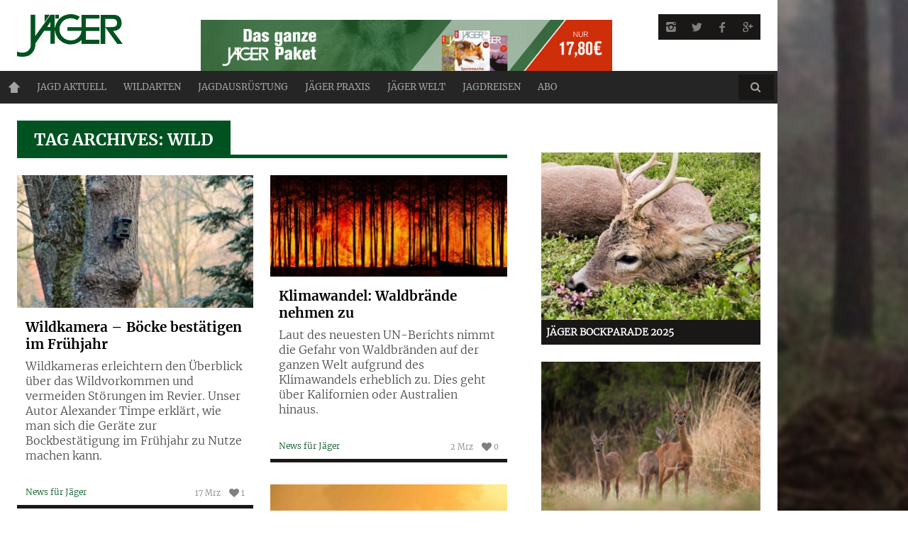

--- FILE ---
content_type: text/html; charset=UTF-8
request_url: https://www.jaegermagazin.de/tag/wild/
body_size: 11880
content:
<!DOCTYPE html><head>  <script type="text/javascript" src="https://cdn.opencmp.net/tcf-v2/cmp-stub-latest.js" id="open-cmp-stub" data-domain="jaegermagazin.de" defer></script> <meta http-equiv="content-type" content="text/html; charset=UTF-8"><meta charset="UTF-8"><meta name="viewport" content="width=1435"><title>Wild Archive - Jäger</title><link rel="profile" href="http://gmpg.org/xfn/11"><link rel="pingback" href="https://www.jaegermagazin.de/wordpress/xmlrpc.php"><meta http-equiv="X-UA-Compatible" content="IE=edge,chrome=1"><meta name="HandheldFriendly" content="True"><meta name="apple-touch-fullscreen" content="yes" /><meta name="MobileOptimized" content="320"><link rel="apple-touch-icon" sizes="57x57" href="https://www.jaegermagazin.de/content/themes/bucket-child/images/favicons/apple-icon-57x57.png"><link rel="apple-touch-icon" sizes="60x60" href="https://www.jaegermagazin.de/content/themes/bucket-child/images/favicons/apple-icon-60x60.png"><link rel="apple-touch-icon" sizes="72x72" href="https://www.jaegermagazin.de/content/themes/bucket-child/images/favicons/apple-icon-72x72.png"><link rel="apple-touch-icon" sizes="76x76" href="https://www.jaegermagazin.de/content/themes/bucket-child/images/favicons/apple-icon-76x76.png"><link rel="apple-touch-icon" sizes="114x114" href="https://www.jaegermagazin.de/content/themes/bucket-child/images/favicons/apple-icon-114x114.png"><link rel="apple-touch-icon" sizes="120x120" href="https://www.jaegermagazin.de/content/themes/bucket-child/images/favicons/apple-icon-120x120.png"><link rel="apple-touch-icon" sizes="144x144" href="https://www.jaegermagazin.de/content/themes/bucket-child/images/favicons/apple-icon-144x144.png"><link rel="apple-touch-icon" sizes="152x152" href="https://www.jaegermagazin.de/content/themes/bucket-child/images/favicons/apple-icon-152x152.png"><link rel="apple-touch-icon" sizes="180x180" href="https://www.jaegermagazin.de/content/themes/bucket-child/images/favicons/apple-icon-180x180.png"><link rel="icon" type="image/png" sizes="192x192" href="https://www.jaegermagazin.de/content/themes/bucket-child/images/favicons/android-icon-192x192.png"><link rel="icon" type="image/png" sizes="32x32" href="https://www.jaegermagazin.de/content/themes/bucket-child/images/favicons/favicon-32x32.png"><link rel="icon" type="image/png" sizes="96x96" href="https://www.jaegermagazin.de/content/themes/bucket-child/images/favicons/favicon-96x96.png"><link rel="icon" type="image/png" sizes="16x16" href="https://www.jaegermagazin.de/content/themes/bucket-child/images/favicons/favicon-16x16.png"><link rel="manifest" href="https://www.jaegermagazin.de/content/themes/bucket-child/images/favicons/manifest.json"><meta name="msapplication-TileColor" content="#ffffff"><meta name="msapplication-TileImage" content="https://www.jaegermagazin.de/content/themes/bucket-child/images/favicons/ms-icon-144x144.png"><meta name="theme-color" content="#ffffff"> <script type="text/javascript"
        id="trfAdSetup"
        async
        data-traffectiveConf='{
                "targeting": [{"key":"zone","values":null,"value":"animals"},
                              {"key":"pagetype","values":null,"value":"ressort"},
                              {"key":"Schlagworte","values":null,"value":"altersansprache,bestand,bestaetigen,bock,boecke,fruehjahr,rehbock,rehboecke,revier,revierhelfer,wild,wildkamera"},
                              {"key":"URL","values":null,"value":"https://www.jaegermagazin.de/jagd-aktuell/news-fuer-jaeger/wildkamera-boecke-bestaetigen-im-fruehjahr/"},
                              {"key":"ads","values":null,"value":"true"},
                              {"key":"programmatic_ads","values":null,"value":"true"},                                  
                              {"key":"thirdparty","values":null,"value":"true"}]
                    
                ,"dfpAdUrl" : "/307308315,83584009/jaegermagazin.de"
                }'                  
        src="//cdntrf.com/jaegermagazin.de.js"></script> <meta name="robots" content="noindex,follow"/><meta property="og:locale" content="de_DE" /><meta property="og:type" content="object" /><meta property="og:title" content="Wild Archive - Jäger" /><meta property="og:url" content="https://www.jaegermagazin.de/tag/wild/" /><meta property="og:site_name" content="Jäger" /><meta name="twitter:card" content="summary_large_image" /><meta name="twitter:title" content="Wild Archive - Jäger" /><meta name="twitter:site" content="@Jaeger_Magazin" /> <script type='application/ld+json' class='yoast-schema-graph yoast-schema-graph--main'>{"@context":"https://schema.org","@graph":[{"@type":"WebSite","@id":"https://www.jaegermagazin.de/#website","url":"https://www.jaegermagazin.de/","name":"J\u00e4ger","potentialAction":{"@type":"SearchAction","target":"https://www.jaegermagazin.de/?s={search_term_string}","query-input":"required name=search_term_string"}},{"@type":"CollectionPage","@id":"https://www.jaegermagazin.de/tag/wild/#webpage","url":"https://www.jaegermagazin.de/tag/wild/","inLanguage":"de-DE","name":"Wild Archive - J\u00e4ger","isPartOf":{"@id":"https://www.jaegermagazin.de/#website"}}]}</script> <link href='https://fonts.gstatic.com' crossorigin rel='preconnect' /><style type="text/css">img.wp-smiley,img.emoji{display:inline!important;border:none!important;box-shadow:none!important;height:1em!important;width:1em!important;margin:0 .07em!important;vertical-align:-0.1em!important;background:none!important;padding:0!important}</style><link rel='stylesheet' id='wpgrade-main-style-css' href='https://www.jaegermagazin.de/content/themes/bucket/theme-content/css/style.css?ver=202503111029' type='text/css' media='all' /><style id='wpgrade-main-style-inline-css' type='text/css'></style><link rel='stylesheet' id='jtsv-adventskalender-styles-css' href='https://www.jaegermagazin.de/content/plugins/jtsv-adventskalender/assets/css/jtsv-adventskalender.css?ver=4.9.23' type='text/css' media='all' /><link rel='stylesheet' id='article_widget_styles-css' href='https://www.jaegermagazin.de/content/plugins/jtsv-article-widget/article-widget-styles.css?ver=4.9.23' type='text/css' media='all' /><link rel='stylesheet' id='jtsv_fotovoting_frontend_styles-css' href='https://www.jaegermagazin.de/content/themes/bucket-child/plugin-css/jtsv-fotovoting/frontend.css?ver=4.9.23' type='text/css' media='all' /><link rel='stylesheet' id='jtsv-gewinnspiel-styles-css' href='https://www.jaegermagazin.de/content/plugins/jtsv-gewinnspiel/assets/css/jtsv-gewinnspiel.css?ver=4.9.23' type='text/css' media='all' /><link rel='stylesheet' id='heft_teaser_widget_styles-css' href='https://www.jaegermagazin.de/content/plugins/jtsv-heft-teaser-widget/heft-teaser-widget-styles.css?ver=4.9.23' type='text/css' media='all' /><link rel='stylesheet' id='jtsv-hefte-styles-css' href='https://www.jaegermagazin.de/content/plugins/jtsv-hefte/jtsv-hefte.css?ver=4.9.23' type='text/css' media='all' /><link rel='stylesheet' id='jtsv-jaegermagazin-heft-teaser-shortcode-css' href='https://www.jaegermagazin.de/content/plugins/jtsv-jaegermagazin-heft-teaser-shortcode/jtsv-jaegermagazin-heft-teaser-shortcode.css?ver=4.9.23' type='text/css' media='all' /><link rel='stylesheet' id='pixlikes-plugin-styles-css' href='https://www.jaegermagazin.de/content/plugins/pixlikes/css/public.css?ver=1.0.0' type='text/css' media='all' /><style id='pixlikes-plugin-styles-inline-css' type='text/css'>.animate i:after{-webkit-transition:all 1000ms;-moz-transition:all 1000ms;-o-transition:all 1000ms;transition:all 1000ms}</style><link rel='stylesheet' id='jtsv-newsletter-signup-style-css' href='https://www.jaegermagazin.de/content/plugins/jtsv-newsletter-signup/assets/css/jtsv-newsletter-signup.css?ver=4.9.23' type='text/css' media='all' /><link rel='stylesheet' id='jtsv-newsletter-signup-template-css' href='https://www.jaegermagazin.de/content/themes/bucket-child/jtsv-newsletter-signup-template.css?ver=4.9.23' type='text/css' media='all' /><link rel='stylesheet' id='jtsv-poll-style-css' href='https://www.jaegermagazin.de/content/themes/bucket-child/jtsv-poll-template.css?ver=4.9.23' type='text/css' media='all' /><link rel='stylesheet' id='jtsv-shop-integration-styles-css' href='https://www.jaegermagazin.de/content/plugins/jtsv-shop-integration/assets/css/jtsv-shop-integration-styles.css?ver=1626079414' type='text/css' media='all' /><link rel='stylesheet' id='child-theme-style-css' href='https://www.jaegermagazin.de/content/themes/bucket-child/style.css?ver=1741685233' type='text/css' media='all' /><link rel='stylesheet' id='child-theme-style-b-css' href='https://www.jaegermagazin.de/content/themes/bucket-child/style-b.css?ver=1658407857' type='text/css' media='all' /> <script type='text/javascript' src='https://www.jaegermagazin.de/wordpress/wp-includes/js/jquery/jquery.js?ver=1.12.4' defer></script> <script type='text/javascript' src='https://www.jaegermagazin.de/wordpress/wp-includes/js/jquery/jquery-migrate.min.js?ver=1.4.1' defer></script> <script type='text/javascript' src='https://www.jaegermagazin.de/content/plugins/jtsv-adventskalender/assets/js/jquery.countdown.min.js?ver=4.9.23' defer></script> <script type='text/javascript' src='https://www.jaegermagazin.de/wordpress/wp-includes/js/jquery/ui/widget.min.js?ver=1.11.4' defer></script> <script data-minify="1" type='text/javascript' src='https://www.jaegermagazin.de/content/cache/min/1/content/plugins/jtsv-fotovoting/resources/scripts/vendor/jquery.iframe-transport-87ca7fe3115ecb72ba526de109c71d23.js' defer></script> <script data-minify="1" type='text/javascript' src='https://www.jaegermagazin.de/content/cache/min/1/content/plugins/jtsv-fotovoting/resources/scripts/vendor/jquery.fileupload-9b53f591b8bf0c0108f1eea80f548c74.js' defer></script> <script type='text/javascript' src='https://www.jaegermagazin.de/content/plugins/jtsv-fotovoting/resources/scripts/vendor/jquery.validate.min.js?ver=1626079412' defer></script> <script type='text/javascript'>/* <![CDATA[ */ var jtsv_fotovoting_data = {"ajax_url":"https:\/\/www.jaegermagazin.de\/wordpress\/wp-admin\/admin-ajax.php"}; /* ]]> */</script> <script data-minify="1" type='text/javascript' src='https://www.jaegermagazin.de/content/cache/min/1/content/plugins/jtsv-fotovoting/resources/scripts/main-af9ab396edd4085c3c765b608aa464d5.js' defer></script> <link rel='https://api.w.org/' href='https://www.jaegermagazin.de/wp-json/' /><link rel="EditURI" type="application/rsd+xml" title="RSD" href="https://www.jaegermagazin.de/wordpress/xmlrpc.php?rsd" /><link rel="wlwmanifest" type="application/wlwmanifest+xml" href="https://www.jaegermagazin.de/wordpress/wp-includes/wlwmanifest.xml" /> <script type="text/javascript">var jtsv_adventskalender_plugin_path = "https://www.jaegermagazin.de/content/plugins/jtsv-adventskalender/includes/";</script> <script type="text/javascript">var jtsvNewsletterSignup = {
        'pluginDirURL': 'https://www.jaegermagazin.de/content/plugins/jtsv-newsletter-signup',
        'labelSignupSuccess': 'Sie haben sich erfolgreich eingetragen!',
        'labelGenericError': 'Es ist ein Fehler ist aufgetreten! Bitte versuchen Sie es erneut!',
        'labelBadEmail': 'Bitte geben Sie eine korrekte Email-Adresse ein!',
        'labelValueError': 'Bitte geben Sie eine korrekte Email-Adresse ein!',
        'labelObjectSlugMissing': 'Es wurde kein Objekt im Backend ausgewählt. Bitte wenden Sie sich an den Administrator der Website.',
        'objectSlug': 'jaeger',
      };</script> <script type="text/javascript">var jtsvPoll = {
        'pluginDirURL': 'https://www.jaegermagazin.de/content/plugins/jtsv-poll',
        'textThankYou': 'Danke für Ihre Teilnahme an unserer Umfrage!',
        'textChartVotesSingluar': 'Stimme',
        'textChartVotesPlural': 'Stimmen',
      };</script> <link rel="alternate" type="application/rss+xml" title="RSS 2.0 Feed" href="https://www.jaegermagazin.de/feed/" /><style type="text/css" id="custom-background-css">body.custom-background{background-image:url(https://www.jaegermagazin.de/content/uploads/2015/04/wald.jpg);background-position:center top;background-size:auto;background-repeat:no-repeat;background-attachment:fixed}</style> <script type="text/javascript">;(function($){
                                            
})(jQuery);</script> <script type="text/javascript">/*
	WebFontConfig = {
		google: {families: ["Merriweather:700:latin","Merriweather:400:latin","Merriweather:300:latin-ext"]}
	};
	(function () {
		var wf = document.createElement('script');
		wf.src = (document.location.protocol == 'https:' ? 'https' : 'http') +
		'://ajax.googleapis.com/ajax/libs/webfont/1/webfont.js';
		wf.type = 'text/javascript';
		wf.async = 'true';
		var s = document.getElementsByTagName('script')[0];
		s.parentNode.insertBefore(wf, s);
	})(); */</script>  <script async src="https://www.googletagmanager.com/gtag/js?id=G-PF3B8CSYYS"></script> <script>window.dataLayer = window.dataLayer || [];
  function gtag(){dataLayer.push(arguments);}
  gtag('js', new Date());

  gtag('config', 'G-PF3B8CSYYS');</script> <script type="text/plain" data-cmp-vendor="42" data-cmp-script>window._taboola = window._taboola || [];
  _taboola.push({article:'auto'});
  !function (e, f, u, i) {
    if (!document.getElementById(i)){
      e.async = 1;
      e.src = u;
      e.id = i;
      f.parentNode.insertBefore(e, f);
    }
  }(document.createElement('script'),
  document.getElementsByTagName('script')[0],
  '//cdn.taboola.com/libtrc/jahrtopspecialverlag-jaegermagazin/loader.js',
  'tb_loader_script');
  if(window.performance && typeof window.performance.mark == 'function')
    {window.performance.mark('tbl_ic');}</script> </head><body class="archive tag tag-wild tag-14340 custom-background layout--boxed sticky-nav" itemscope itemtype="http://schema.org/WebPage" > <noscript><iframe src="https://www.googletagmanager.com/ns.html?id=GTM-TCBGDGJ" height="0" width="0" style="display:none;visibility:hidden"></iframe></noscript><div class="pace"><div class="pace-activity"></div></div><div id="page"><nav class="navigation navigation--mobile overthrow"><h2 class="accessibility">Primäre Mobile Navigation</h2><div class="mobile-social-icons-list"><ul><li> <a class="social-icon-link" href="https://instagram.com/jaegermagazin" target="_blank"> <i class="pixcode pixcode--icon icon-e-instagram square"></i> </a></li><li> <a class="social-icon-link" href="https://twitter.com/Jaeger_Magazin" target="_blank"> <i class="pixcode pixcode--icon icon-e-twitter square"></i> </a></li><li> <a class="social-icon-link" href="https://www.facebook.com/Jaegermagazin" target="_blank"> <i class="pixcode pixcode--icon icon-e-facebook square"></i> </a></li><li> <a class="social-icon-link" href="https://plus.google.com/+jägermagazin" target="_blank"> <i class="pixcode pixcode--icon icon-e-gplus square"></i> </a></li></ul></div><div class="search-form push-half--top push--bottom soft--bottom"><form class="form-search" method="get" action="https://www.jaegermagazin.de/" role="search"> <input class="search-query" type="text" name="s" id="s" placeholder="Search..." autocomplete="off" value="" /><button class="btn search-submit" id="searchsubmit"><i class="icon-search"></i></button></form></div><ul id="menu-new-main-menu" class="nav nav--main"><li id="menu-item-14176" class="homepage menu-item menu-item-type-post_type menu-item-object-page menu-item-home menu-item-14176"><a href="https://www.jaegermagazin.de/">Home</a></li><li id="menu-item-14177" class="menu-item menu-item-type-post_type menu-item-object-page menu-item-has-children menu-item-14177"><a href="https://www.jaegermagazin.de/jagd-aktuell/">Jagd aktuell</a><ul class="sub-menu"><li id="menu-item-14184" class="menu-item menu-item-type-post_type menu-item-object-page menu-item-14184"><a href="https://www.jaegermagazin.de/jagd-aktuell/news-fuer-jaeger/">News für Jäger</a></li><li id="menu-item-14185" class="menu-item menu-item-type-post_type menu-item-object-page menu-item-14185"><a href="https://www.jaegermagazin.de/jagd-aktuell/woelfe-in-deutschland/">Wölfe in Deutschland</a></li><li id="menu-item-14186" class="menu-item menu-item-type-post_type menu-item-object-page menu-item-14186"><a href="https://www.jaegermagazin.de/jagd-aktuell/jaeger-meinung/">JÄGER-Meinung</a></li></ul></li><li id="menu-item-14182" class="menu-item menu-item-type-post_type menu-item-object-page menu-item-has-children menu-item-14182"><a href="https://www.jaegermagazin.de/wildarten/">Wildarten</a><ul class="sub-menu"><li id="menu-item-14200" class="menu-item menu-item-type-post_type menu-item-object-page menu-item-14200"><a href="https://www.jaegermagazin.de/wildarten/rotwild/">Rotwild</a></li><li id="menu-item-14202" class="menu-item menu-item-type-post_type menu-item-object-page menu-item-14202"><a href="https://www.jaegermagazin.de/wildarten/damwild/">Damwild</a></li><li id="menu-item-14198" class="menu-item menu-item-type-post_type menu-item-object-page menu-item-14198"><a href="https://www.jaegermagazin.de/wildarten/rehwild/">Rehwild</a></li><li id="menu-item-14199" class="menu-item menu-item-type-post_type menu-item-object-page menu-item-14199"><a href="https://www.jaegermagazin.de/wildarten/schwarzwild/">Schwarzwild</a></li><li id="menu-item-14201" class="menu-item menu-item-type-post_type menu-item-object-page menu-item-14201"><a href="https://www.jaegermagazin.de/wildarten/fuchsjagd/">Fuchsjagd</a></li></ul></li><li id="menu-item-14178" class="menu-item menu-item-type-post_type menu-item-object-page menu-item-has-children menu-item-14178"><a href="https://www.jaegermagazin.de/jagdausruestung/">Jagdausrüstung</a><ul class="sub-menu"><li id="menu-item-14194" class="menu-item menu-item-type-post_type menu-item-object-page menu-item-14194"><a href="https://www.jaegermagazin.de/jagdausruestung/waffen-und-munition/">Waffen und Munition</a></li><li id="menu-item-14195" class="menu-item menu-item-type-post_type menu-item-object-page menu-item-14195"><a href="https://www.jaegermagazin.de/jagdausruestung/zielfernrohre-und-optik/">Zielfernrohre und Optik</a></li><li id="menu-item-14196" class="menu-item menu-item-type-post_type menu-item-object-page menu-item-14196"><a href="https://www.jaegermagazin.de/jagdausruestung/bekleidung-und-revierhelfer/">Bekleidung und Revierhelfer</a></li><li id="menu-item-14197" class="menu-item menu-item-type-post_type menu-item-object-page menu-item-14197"><a href="https://www.jaegermagazin.de/jagdausruestung/revierfahrzeuge/">Revierfahrzeuge</a></li></ul></li><li id="menu-item-14180" class="menu-item menu-item-type-post_type menu-item-object-page menu-item-has-children menu-item-14180"><a href="https://www.jaegermagazin.de/jaeger-praxis/">Jäger Praxis</a><ul class="sub-menu"><li id="menu-item-16022" class="menu-item menu-item-type-post_type menu-item-object-page menu-item-16022"><a href="https://www.jaegermagazin.de/jaeger-praxis/jagdschule/">Jagdschule</a></li><li id="menu-item-14188" class="menu-item menu-item-type-post_type menu-item-object-page menu-item-14188"><a href="https://www.jaegermagazin.de/jaeger-praxis/praxistipps/">Praxistipps</a></li><li id="menu-item-14189" class="menu-item menu-item-type-post_type menu-item-object-page menu-item-14189"><a href="https://www.jaegermagazin.de/jaeger-praxis/jagdhunde/">Jagdhunde</a></li><li id="menu-item-30539" class="menu-item menu-item-type-post_type menu-item-object-page menu-item-30539"><a href="https://www.jaegermagazin.de/jaeger-praxis/wildrezepte/">Wildrezepte</a></li></ul></li><li id="menu-item-14181" class="menu-item menu-item-type-post_type menu-item-object-page menu-item-has-children menu-item-14181"><a href="https://www.jaegermagazin.de/jaeger-welt/">JÄGER Welt</a><ul class="sub-menu"><li id="menu-item-16303" class="menu-item menu-item-type-custom menu-item-object-custom menu-item-has-children menu-item-16303"><a href="/jaeger-welt/magazine-abos/">Magazine / Abos</a><ul class="sub-menu"><li id="menu-item-16305" class="menu-item menu-item-type-custom menu-item-object-custom menu-item-16305"><a href="/jaeger-welt/magazine-abos/jaeger/">JÄGER</a></li><li id="menu-item-16306" class="menu-item menu-item-type-custom menu-item-object-custom menu-item-16306"><a href="/jaeger-welt/magazine-abos/sauen/">SAUEN</a></li></ul></li><li id="menu-item-14206" class="menu-item menu-item-type-post_type menu-item-object-page menu-item-14206"><a href="https://www.jaegermagazin.de/jaeger-welt/jaeger-events/">JÄGER Events</a></li><li id="menu-item-25298" class="menu-item menu-item-type-custom menu-item-object-custom menu-item-25298"><a target="_blank" href="http://www.jaegerprime.de">Jäger Prime</a></li><li id="menu-item-40385" class="menu-item menu-item-type-custom menu-item-object-custom menu-item-40385"><a href="https://shop.jahr-tsv.de/T100101/Landingpage_Detail?itemId=1858466&#038;%20&#038;utm_campaign=shop&#038;utm_source=homepage&#038;utm_medium=statisch">JÄGER Shop</a></li><li id="menu-item-14210" class="menu-item menu-item-type-post_type menu-item-object-page menu-item-14210"><a href="https://www.jaegermagazin.de/jaeger-welt/jaeger-downloads/">JÄGER Downloads</a></li><li id="menu-item-33676" class="menu-item menu-item-type-custom menu-item-object-custom menu-item-33676"><a href="http://www.jaegerpartner.de">JÄGER Partner</a></li></ul></li><li id="menu-item-17540" class="menu-item menu-item-type-post_type menu-item-object-page menu-item-17540"><a href="https://www.jaegermagazin.de/jagdreisen/">Jagdreisen</a></li><li id="menu-item-30605" class="menu-item menu-item-type-custom menu-item-object-custom menu-item-30605"><a href="https://shop.jahr-media.de/de_DE/abo/outdoor-jagen/jaeger/jaeger-wunschabo/76173.html?utm_campaign=navi-abo&#038;utm_source=JAEG&#038;utm_medium=Site-Homepageeinbindung&#038;onwewe=0601#oc=selbstzahler">ABO</a></li></ul></nav><div class="wrapper"><header class="header header--type2"><div class="container-wrapper"><div class="container" style="background-color: transparent;text-align: center;"><div id="traffective-ad-Superbanner" style='display: none;' class="Superbanner"></div></div></div><nav class="navigation navigation--top"><div class="container-wrapper"><div class="container"><h2 class="accessibility">Sekundäre Navigation</h2><div class="grid"><div class="grid__item one-half"></div><div class="grid__item one-half"></div></div></div></div></nav><div class="container-wrapper"><div class="container"><div class="site-header flexbox"><div class="flexbox__item one-whole lap-and-up-two-tenths site-header__branding "> <a class="site-logo site-logo--image site-logo--image-2x" href="https://www.jaegermagazin.de" title="Jäger"> <img src="https://www.jaegermagazin.de/content/uploads/2015/09/jaeger-logo-2015.png" data-logo2x="https://www.jaegermagazin.de/content/uploads/2015/09/jaeger-logo-2015.png" rel="logo" alt="Jäger"/> </a></div><div class="flexbox__item one-whole lap-and-up-six-tenths site-header__teaser "> <a href="https://shop.jahr-media.de/de_DE/abo/outdoor-jagen/jaeger/jaeger-testabo/2155906.html?utm_campaign=header-banner-testabo&utm_source=JAEG&utm_medium=Site-Homepageeinbindung&onwewe=0601" target="_blank" class="abobanner"><img width="580" height="80" src="https://www.jaegermagazin.de/content/uploads/2025/01/jaeger_eigenwerbung_2025.jpg" alt=""></a></div><div class="flexbox__item one-whole lap-and-up-two-tenths site-header__social "><ul class="header-bar header-bar--top nav flush--bottom social-bar"><li><li> <a class="social-icon-link" href="https://instagram.com/jaegermagazin" target="_blank"> <i class="pixcode pixcode--icon icon-e-instagram square"></i> </a></li><li> <a class="social-icon-link" href="https://twitter.com/Jaeger_Magazin" target="_blank"> <i class="pixcode pixcode--icon icon-e-twitter square"></i> </a></li><li> <a class="social-icon-link" href="https://www.facebook.com/Jaegermagazin" target="_blank"> <i class="pixcode pixcode--icon icon-e-facebook square"></i> </a></li><li> <a class="social-icon-link" href="https://plus.google.com/+jägermagazin" target="_blank"> <i class="pixcode pixcode--icon icon-e-gplus square"></i> </a></li></li></ul></div></div><div class="site-navigation__trigger js-nav-trigger"><span class="nav-icon"></span></div><nav class="navigation navigation--main js-navigation--main"><h2 class="accessibility">Haupt-Navigation</h2><div class="nav--main__wrapper js-sticky"><div class="nav-sticky-wrapper"><ul id="menu-new-main-menu-1" class="nav nav--main js-nav--main"><li id="nav--top__item-14176" class="nav__item depth-0 homepage menu-item menu-item-type-post_type menu-item-object-page menu-item-home hidden"><a href="https://www.jaegermagazin.de/" class="menu-link main-menu-link">Home</a></li><li id="nav--top__item-14177" class="nav__item depth-0 menu-item menu-item-type-post_type menu-item-object-page menu-item-has-children menu-item--parent hidden nav__item--relative"> <a href="https://www.jaegermagazin.de/jagd-aktuell/" class="menu-link main-menu-link">Jagd aktuell</a><ul class="nav nav--stacked nav--sub-menu sub-menu"><li id="nav--top__item-14184" class="nav__item depth-1 menu-item menu-item-type-post_type menu-item-object-page hidden"><a href="https://www.jaegermagazin.de/jagd-aktuell/news-fuer-jaeger/" class="menu-link sub-menu-link">News für Jäger</a></li><li id="nav--top__item-14185" class="nav__item depth-1 menu-item menu-item-type-post_type menu-item-object-page hidden"><a href="https://www.jaegermagazin.de/jagd-aktuell/woelfe-in-deutschland/" class="menu-link sub-menu-link">Wölfe in Deutschland</a></li><li id="nav--top__item-14186" class="nav__item depth-1 menu-item menu-item-type-post_type menu-item-object-page hidden"><a href="https://www.jaegermagazin.de/jagd-aktuell/jaeger-meinung/" class="menu-link sub-menu-link">JÄGER-Meinung</a></li></ul></li><li id="nav--top__item-14182" class="nav__item depth-0 menu-item menu-item-type-post_type menu-item-object-page menu-item-has-children menu-item--parent hidden nav__item--relative"> <a href="https://www.jaegermagazin.de/wildarten/" class="menu-link main-menu-link">Wildarten</a><ul class="nav nav--stacked nav--sub-menu sub-menu"><li id="nav--top__item-14200" class="nav__item depth-1 menu-item menu-item-type-post_type menu-item-object-page hidden"><a href="https://www.jaegermagazin.de/wildarten/rotwild/" class="menu-link sub-menu-link">Rotwild</a></li><li id="nav--top__item-14202" class="nav__item depth-1 menu-item menu-item-type-post_type menu-item-object-page hidden"><a href="https://www.jaegermagazin.de/wildarten/damwild/" class="menu-link sub-menu-link">Damwild</a></li><li id="nav--top__item-14198" class="nav__item depth-1 menu-item menu-item-type-post_type menu-item-object-page hidden"><a href="https://www.jaegermagazin.de/wildarten/rehwild/" class="menu-link sub-menu-link">Rehwild</a></li><li id="nav--top__item-14199" class="nav__item depth-1 menu-item menu-item-type-post_type menu-item-object-page hidden"><a href="https://www.jaegermagazin.de/wildarten/schwarzwild/" class="menu-link sub-menu-link">Schwarzwild</a></li><li id="nav--top__item-14201" class="nav__item depth-1 menu-item menu-item-type-post_type menu-item-object-page hidden"><a href="https://www.jaegermagazin.de/wildarten/fuchsjagd/" class="menu-link sub-menu-link">Fuchsjagd</a></li></ul></li><li id="nav--top__item-14178" class="nav__item depth-0 menu-item menu-item-type-post_type menu-item-object-page menu-item-has-children menu-item--parent hidden nav__item--relative"> <a href="https://www.jaegermagazin.de/jagdausruestung/" class="menu-link main-menu-link">Jagdausrüstung</a><ul class="nav nav--stacked nav--sub-menu sub-menu"><li id="nav--top__item-14194" class="nav__item depth-1 menu-item menu-item-type-post_type menu-item-object-page hidden"><a href="https://www.jaegermagazin.de/jagdausruestung/waffen-und-munition/" class="menu-link sub-menu-link">Waffen und Munition</a></li><li id="nav--top__item-14195" class="nav__item depth-1 menu-item menu-item-type-post_type menu-item-object-page hidden"><a href="https://www.jaegermagazin.de/jagdausruestung/zielfernrohre-und-optik/" class="menu-link sub-menu-link">Zielfernrohre und Optik</a></li><li id="nav--top__item-14196" class="nav__item depth-1 menu-item menu-item-type-post_type menu-item-object-page hidden"><a href="https://www.jaegermagazin.de/jagdausruestung/bekleidung-und-revierhelfer/" class="menu-link sub-menu-link">Bekleidung und Revierhelfer</a></li><li id="nav--top__item-14197" class="nav__item depth-1 menu-item menu-item-type-post_type menu-item-object-page hidden"><a href="https://www.jaegermagazin.de/jagdausruestung/revierfahrzeuge/" class="menu-link sub-menu-link">Revierfahrzeuge</a></li></ul></li><li id="nav--top__item-14180" class="nav__item depth-0 menu-item menu-item-type-post_type menu-item-object-page menu-item-has-children menu-item--parent hidden nav__item--relative"> <a href="https://www.jaegermagazin.de/jaeger-praxis/" class="menu-link main-menu-link">Jäger Praxis</a><ul class="nav nav--stacked nav--sub-menu sub-menu"><li id="nav--top__item-16022" class="nav__item depth-1 menu-item menu-item-type-post_type menu-item-object-page hidden"><a href="https://www.jaegermagazin.de/jaeger-praxis/jagdschule/" class="menu-link sub-menu-link">Jagdschule</a></li><li id="nav--top__item-14188" class="nav__item depth-1 menu-item menu-item-type-post_type menu-item-object-page hidden"><a href="https://www.jaegermagazin.de/jaeger-praxis/praxistipps/" class="menu-link sub-menu-link">Praxistipps</a></li><li id="nav--top__item-14189" class="nav__item depth-1 menu-item menu-item-type-post_type menu-item-object-page hidden"><a href="https://www.jaegermagazin.de/jaeger-praxis/jagdhunde/" class="menu-link sub-menu-link">Jagdhunde</a></li><li id="nav--top__item-30539" class="nav__item depth-1 menu-item menu-item-type-post_type menu-item-object-page hidden"><a href="https://www.jaegermagazin.de/jaeger-praxis/wildrezepte/" class="menu-link sub-menu-link">Wildrezepte</a></li></ul></li><li id="nav--top__item-14181" class="nav__item depth-0 menu-item menu-item-type-post_type menu-item-object-page menu-item-has-children menu-item--parent hidden nav__item--relative"> <a href="https://www.jaegermagazin.de/jaeger-welt/" class="menu-link main-menu-link">JÄGER Welt</a><ul class="nav nav--stacked nav--sub-menu sub-menu"><li id="nav--top__item-16303" class="nav__item depth-1 menu-item menu-item-type-custom menu-item-object-custom menu-item-has-children menu-item--parent hidden"> <a href="/jaeger-welt/magazine-abos/" class="menu-link sub-menu-link">Magazine / Abos</a><ul class="sub-menu"><li id="nav--top__item-16305" class="nav__item depth-2 menu-item menu-item-type-custom menu-item-object-custom hidden"><a href="/jaeger-welt/magazine-abos/jaeger/" class="menu-link sub-menu-link">JÄGER</a></li><li id="nav--top__item-16306" class="nav__item depth-2 menu-item menu-item-type-custom menu-item-object-custom hidden"><a href="/jaeger-welt/magazine-abos/sauen/" class="menu-link sub-menu-link">SAUEN</a></li></ul></li><li id="nav--top__item-14206" class="nav__item depth-1 menu-item menu-item-type-post_type menu-item-object-page hidden"><a href="https://www.jaegermagazin.de/jaeger-welt/jaeger-events/" class="menu-link sub-menu-link">JÄGER Events</a></li><li id="nav--top__item-25298" class="nav__item depth-1 menu-item menu-item-type-custom menu-item-object-custom hidden"><a target="_blank" href="http://www.jaegerprime.de" class="menu-link sub-menu-link">Jäger Prime</a></li><li id="nav--top__item-40385" class="nav__item depth-1 menu-item menu-item-type-custom menu-item-object-custom hidden"><a href="https://shop.jahr-tsv.de/T100101/Landingpage_Detail?itemId=1858466&amp;%20&amp;utm_campaign=shop&amp;utm_source=homepage&amp;utm_medium=statisch" class="menu-link sub-menu-link">JÄGER Shop</a></li><li id="nav--top__item-14210" class="nav__item depth-1 menu-item menu-item-type-post_type menu-item-object-page hidden"><a href="https://www.jaegermagazin.de/jaeger-welt/jaeger-downloads/" class="menu-link sub-menu-link">JÄGER Downloads</a></li><li id="nav--top__item-33676" class="nav__item depth-1 menu-item menu-item-type-custom menu-item-object-custom hidden"><a href="http://www.jaegerpartner.de" class="menu-link sub-menu-link">JÄGER Partner</a></li></ul></li><li id="nav--top__item-17540" class="nav__item depth-0 menu-item menu-item-type-post_type menu-item-object-page hidden"><a href="https://www.jaegermagazin.de/jagdreisen/" class="menu-link main-menu-link">Jagdreisen</a></li><li id="nav--top__item-30605" class="nav__item depth-0 menu-item menu-item-type-custom menu-item-object-custom hidden"><a href="https://shop.jahr-media.de/de_DE/abo/outdoor-jagen/jaeger/jaeger-wunschabo/76173.html?utm_campaign=navi-abo&amp;utm_source=JAEG&amp;utm_medium=Site-Homepageeinbindung&amp;onwewe=0601#oc=selbstzahler" class="menu-link main-menu-link">ABO</a></li></ul><div class="search-in-nav"><div class="text--right"><ul class="header-bar header-bar--top nav flush--bottom"><li class="form"><div class="btn search-submit search-show"><i class="icon-search"></i></div></li><li class="search-form hidden"><span class="form-text">J&auml;gerMAGAZIN durchsuchen: </span><form class="form-search" method="get" action="https://www.jaegermagazin.de/" role="search"> <input class="search-query" type="text" name="s" id="s" placeholder="Search..." autocomplete="off" value="" /><button class="btn search-submit" id="searchsubmit"><i class="icon-search"></i></button></form><span class="hide-form" title="Suche schliessen"><i class="icon-times-circle"></i></span></li></ul></div></div><div class="clearfix"></div></div></div></nav><div id="traffective-ad-Billboard" style='display: none;margin-bottom:24px;margin-left:-24px;' class="Billboard"></div></div></div></header><div class="container-wrapper"><div id="main" class="container container--main"><div class="grid"><div class="grid__item two-thirds palm-one-whole"><div class="heading heading--main"><h2 class="hN">Tag Archives: Wild</h2></div><div class="grid masonry" data-columns><div class="masonry__item"><article class="article article--grid post-49356 post type-post status-publish format-standard has-post-thumbnail hentry category-news-fuer-jaeger tag-altersansprache tag-bestand tag-bestaetigen tag-bock tag-boecke tag-fruehjahr tag-rehbock tag-rehboecke tag-revier tag-revierhelfer tag-wild tag-wildkamera"><div class="article--grid__header"> <a href="https://www.jaegermagazin.de/jagd-aktuell/news-fuer-jaeger/wildkamera-boecke-bestaetigen-im-fruehjahr/"><div class="article--grid__thumb article__featured-image"><div class="image-wrap" style="padding-top: 56.119402985075%"> <img data-src="https://www.jaegermagazin.de/content/uploads/2022/03/tree-g4c9d429cf_1920-335x188.jpg" alt="Wildkamera – Böcke bestätigen im Frühjahr" class=" lazy " /></div></div><div class="article__title article--grid__title flush--top"><h3 class="hN">Wildkamera – Böcke bestätigen im Frühjahr</h3></div> </a></div><div class="article--grid__body"><div class="article__content"><p>Wildkameras erleichtern den Überblick über das Wildvorkommen und vermeiden Störungen im Revier. Unser Autor Alexander Timpe erklärt, wie man sich die Geräte zur Bockbestätigung im Frühjahr zu Nutze machen kann.</p></div></div><div class="article__meta article--grid__meta"><div class="split"><div class="split__title article__category"> <a class="small-link" href="https://www.jaegermagazin.de/jagd-aktuell/news-fuer-jaeger/" title="Alle Artikel aus News für Jäger">News für Jäger</a></div><ul class="nav article__meta-links"><li class="xpost_date"><i class="icon-time"></i> 17 Mrz</li><li class="xpost_likes"><i class="icon-heart"></i> 1</li></ul></div></div></article></div><div class="masonry__item"><article class="article article--grid post-48870 post type-post status-publish format-standard has-post-thumbnail hentry category-news-fuer-jaeger tag-gefahren tag-jaeger tag-klimawandel tag-suhlen tag-waldbrand tag-waldbraende tag-wasser tag-wild tag-wildtiere"><div class="article--grid__header"> <a href="https://www.jaegermagazin.de/jagd-aktuell/news-fuer-jaeger/klimawandel-waldbraende-nehmen-zu/"><div class="article--grid__thumb article__featured-image"><div class="image-wrap" style="padding-top: 42.985074626866%"> <img data-src="https://www.jaegermagazin.de/content/uploads/2022/02/forest-fire-g90da87bc4_1920-335x144.jpg" alt="Klimawandel: Waldbrände nehmen zu" class=" lazy " /></div></div><div class="article__title article--grid__title flush--top"><h3 class="hN">Klimawandel: Waldbrände nehmen zu</h3></div> </a></div><div class="article--grid__body"><div class="article__content"><p>Laut des neuesten UN-Berichts nimmt die Gefahr von Waldbränden auf der ganzen Welt aufgrund des Klimawandels erheblich zu. Dies geht über Kalifornien oder Australien hinaus.</p></div></div><div class="article__meta article--grid__meta"><div class="split"><div class="split__title article__category"> <a class="small-link" href="https://www.jaegermagazin.de/jagd-aktuell/news-fuer-jaeger/" title="Alle Artikel aus News für Jäger">News für Jäger</a></div><ul class="nav article__meta-links"><li class="xpost_date"><i class="icon-time"></i> 2 Mrz</li><li class="xpost_likes"><i class="icon-heart"></i> 0</li></ul></div></div></article></div><div class="masonry__item"><article class="article article--grid post-48130 post type-post status-publish format-standard has-post-thumbnail hentry category-news-fuer-jaeger tag-auto tag-autobahn tag-fahren tag-rotwild tag-wild"><div class="article--grid__header"> <a href="https://www.jaegermagazin.de/jagd-aktuell/news-fuer-jaeger/autobahnen-zerschneiden-lebensraeume-jaeger-schlagen-alarm/"><div class="article--grid__thumb article__featured-image"><div class="image-wrap" style="padding-top: 66.567164179104%"> <img data-src="https://www.jaegermagazin.de/content/uploads/2022/02/autobahn-pixabay-335x223.jpg" alt="Autobahnen zerschneiden Lebensräume – Jäger schlagen Alarm!" class=" lazy " /></div></div><div class="article__title article--grid__title flush--top"><h3 class="hN">Autobahnen zerschneiden Lebensräume – Jäger schlagen Alarm!</h3></div> </a></div><div class="article--grid__body"><div class="article__content"><p>Der Landesjagdverband Schleswig-Holstein mahnt die Zerschneidung der Lebensräume des Rotwildes durch die Autobahn an. Der begrenzte Genpool führt bereits zu Missbildungen in der Population. Die Grünen in der Regierungsverantwortung sitzen die Problematik aus.</p></div></div><div class="article__meta article--grid__meta"><div class="split"><div class="split__title article__category"> <a class="small-link" href="https://www.jaegermagazin.de/jagd-aktuell/news-fuer-jaeger/" title="Alle Artikel aus News für Jäger">News für Jäger</a></div><ul class="nav article__meta-links"><li class="xpost_date"><i class="icon-time"></i> 1 Feb</li><li class="xpost_likes"><i class="icon-heart"></i> 0</li></ul></div></div></article></div><div class="masonry__item"><article class="article article--grid post-42536 post type-post status-publish format-standard has-post-thumbnail hentry category-jagd-aktuell tag-bundesjagdgesetz tag-forst tag-wald-vor-wild tag-wild"><div class="article--grid__header"> <a href="https://www.jaegermagazin.de/jagd-aktuell/ein-brandbrief-gegen-die-waldstrategie-2050/"><div class="article--grid__thumb article__featured-image"><div class="image-wrap" style="padding-top: 66.865671641791%"> <img data-src="https://www.jaegermagazin.de/content/uploads/2020/05/paul-earle-l98yxp1x8da-unsplash-335x224.jpg" alt="Ein Brandbrief gegen jagdfeindliche Bemühungen" class=" lazy " /></div></div><div class="article__title article--grid__title flush--top"><h3 class="hN">Ein Brandbrief gegen jagdfeindliche Bemühungen</h3></div> </a></div><div class="article--grid__body"><div class="article__content"><p>Mehr Staat und weniger Eigenregie. Schalenwild ohne Lebensrecht. Ein wildfeindliches Bundesjagdgesetz. Das droht dem Jagdrechtsinhaber in Deutschland, sagt Prof. Dr. Pfannenstiel.</p></div></div><div class="article__meta article--grid__meta"><div class="split"><div class="split__title article__category"> <a class="small-link" href="https://www.jaegermagazin.de/jagd-aktuell/" title="Alle Artikel aus Jagd aktuell">Jagd aktuell</a></div><ul class="nav article__meta-links"><li class="xpost_date"><i class="icon-time"></i> 7 Mai</li><li class="xpost_likes"><i class="icon-heart"></i> 1</li></ul></div></div></article></div><div class="masonry__item"><article class="article article--grid post-40060 post type-post status-publish format-standard has-post-thumbnail hentry category-jagd-aktuell tag-djv tag-hasen tag-wild"><div class="article--grid__header"> <a href="https://www.jaegermagazin.de/jagd-aktuell/frohe-kunde-den-hasen-geht-es-gut/"><div class="article--grid__thumb article__featured-image"><div class="image-wrap" style="padding-top: 74.925373134328%"> <img data-src="https://www.jaegermagazin.de/content/uploads/2019/04/p7104961-335x251.jpg" alt="Frohe Kunde: Den Hasen geht es gut" class=" lazy " /></div></div><div class="article__title article--grid__title flush--top"><h3 class="hN">Frohe Kunde: Den Hasen geht es gut</h3></div> </a></div><div class="article--grid__body"><div class="article__content"><p>Seit Jahren rauscht das Niederwild in Richtung rote Liste. Doch die Hasen geben Hoffnung: Dieses Jahr ist der Hasenbesatz zum Vorjahr gestiegen.</p></div></div><div class="article__meta article--grid__meta"><div class="split"><div class="split__title article__category"> <a class="small-link" href="https://www.jaegermagazin.de/jagd-aktuell/" title="Alle Artikel aus Jagd aktuell">Jagd aktuell</a></div><ul class="nav article__meta-links"><li class="xpost_date"><i class="icon-time"></i> 19 Apr</li><li class="xpost_likes"><i class="icon-heart"></i> 0</li></ul></div></div></article></div><div class="masonry__item"><article class="article article--grid post-39453 post type-post status-publish format-standard has-post-thumbnail hentry category-artikel tag-wild tag-wildwarnreflektoren"><div class="article--grid__header"> <a href="https://www.jaegermagazin.de/artikel/wildwarnreflektoren-und-was-sie-bringen/"><div class="article--grid__thumb article__featured-image"><div class="image-wrap" style="padding-top: 56.119402985075%"> <img data-src="https://www.jaegermagazin.de/content/uploads/2019/02/rehunfall-335x188.jpg" alt="Wildwarnreflektoren wirken Wunder &#8211; wenn richtig eingesetzt!" class=" lazy " /></div></div><div class="article__title article--grid__title flush--top"><h3 class="hN">Wildwarnreflektoren wirken Wunder &#8211; wenn richtig eingesetzt!</h3></div> </a></div><div class="article--grid__body"><div class="article__content"><p>Ralf Schmidt liebt sein Wild &#8211; und hasst Wildunfälle. Der Jäger erklärt, warum Wildwarneflektoren effektiv sind und was die meisten Studien nicht beachten.</p></div></div><div class="article__meta article--grid__meta"><div class="split"><div class="split__title article__category"> <a class="small-link" href="https://www.jaegermagazin.de/artikel/" title="Alle Artikel aus Artikel">Artikel</a></div><ul class="nav article__meta-links"><li class="xpost_date"><i class="icon-time"></i> 7 Feb</li><li class="xpost_likes"><i class="icon-heart"></i> 1</li></ul></div></div></article></div></div></div><div class="grid__item one-third palm-one-whole sidebar"><div id="jtsv_wp_widget_ads-2" class="widget widget--main widget_jtsv_wp_widget_ads"><ul class="ad_list"><li><div id="traffective-ad-Rectangle_1" style='display: none;' class="Rectangle_1"></div></li></ul></div><div id="jtsv_article_widget-3" class="widget widget--main widget_jtsv_article_widget"><a href="https://www.jaegermagazin.de/wildarten/rehwild/jaeger-bockparade-2023/" class="widget_jtsv_article_widget"><figure> <img src="https://www.jaegermagazin.de/content/uploads/2023/10/img_8915-335x256.jpg" alt="JÄGER Bockparade 2025"><figcaption>JÄGER Bockparade 2025</figcaption></figure></a></div><div id="jtsv_article_widget-4" class="widget widget--main widget_jtsv_article_widget"><a href="https://www.jaegermagazin.de/artikel/weibliches-rehwild-richtig-bejagen/" class="widget_jtsv_article_widget"><figure> <img src="https://www.jaegermagazin.de/content/uploads/2023/10/gettyimages-1433037784-335x256.jpg" alt="Weibliches Rehwild richtig bejagen"><figcaption>Weibliches Rehwild richtig bejagen</figcaption></figure></a></div><div id="jtsv_wp_widget_ads-5" class="widget widget--main widget_jtsv_wp_widget_ads"><ul class="ad_list"><li><div id="traffective-ad-Rectangle_2" style='display: none;' class="Rectangle_2"></div></li></ul></div></div></div></div></div></div><div class="container-wrapper"><div class="container"><div id="traffective-ad-Footer_1" style='display: none;' class="Footer_1"></div></div></div><div class="site__stats"><div class="container-wrapper"><div class="container"><div id="medium_rectangle_4"></div><ul class="stat-group nav nav--banner"><li> <a href="https://www.jaegermagazin.de/2026/01/" class="stat"><dd class="stat__value" style="height:8.0645161290323%;">5</dd><dt class="stat__title">Jan</dt> </a></li><li> <a href="https://www.jaegermagazin.de/2025/12/" class="stat"><dd class="stat__value" style="height:88.709677419355%;">55</dd><dt class="stat__title">Dez</dt> </a></li><li> <a href="https://www.jaegermagazin.de/2025/11/" class="stat"><dd class="stat__value" style="height:79.032258064516%;">49</dd><dt class="stat__title">Nov</dt> </a></li><li> <a href="https://www.jaegermagazin.de/2025/10/" class="stat"><dd class="stat__value" style="height:88.709677419355%;">55</dd><dt class="stat__title">Okt</dt> </a></li><li> <a href="https://www.jaegermagazin.de/2025/09/" class="stat"><dd class="stat__value" style="height:75.806451612903%;">47</dd><dt class="stat__title">Sep</dt> </a></li><li> <a href="https://www.jaegermagazin.de/2025/08/" class="stat"><dd class="stat__value" style="height:67.741935483871%;">42</dd><dt class="stat__title">Aug</dt> </a></li><li> <a href="https://www.jaegermagazin.de/2025/07/" class="stat"><dd class="stat__value" style="height:95.161290322581%;">59</dd><dt class="stat__title">Jul</dt> </a></li><li> <a href="https://www.jaegermagazin.de/2025/06/" class="stat"><dd class="stat__value" style="height:95.161290322581%;">59</dd><dt class="stat__title">Jun</dt> </a></li><li> <a href="https://www.jaegermagazin.de/2025/05/" class="stat"><dd class="stat__value" style="height:91.935483870968%;">57</dd><dt class="stat__title">Mai</dt> </a></li><li> <a href="https://www.jaegermagazin.de/2025/04/" class="stat"><dd class="stat__value" style="height:80.645161290323%;">50</dd><dt class="stat__title">Apr</dt> </a></li><li> <a href="https://www.jaegermagazin.de/2025/03/" class="stat"><dd class="stat__value" style="height:100%;">62</dd><dt class="stat__title">Mrz</dt> </a></li><li> <a href="https://www.jaegermagazin.de/2025/02/" class="stat"><dd class="stat__value" style="height:98.387096774194%;">61</dd><dt class="stat__title">Feb</dt> </a></li></ul><div class="back-to-top"><a href="#page">Seitenanfang</a></div></div></div></div><div class="footer-wrapper"><footer class="site__footer"><h2 class="accessibility"></h2><div class="footer__sidebar"><div class="container"><div class="footer__widget-area grid"></div><div class="footer__widget-area grid"><div class="grid__item two-thirds palm-one-whole"><div id="text-2" class="widget widget-area__second widget--footer widget_text"><div class="widget__title widget--footer__title"><h3 class="hN">Zeitschrift für das Jagdrevier</h3></div><div class="textwidget">JÄGER zählt zu den bekanntesten Jagdzeitschriften in Deutschland. Alle Beiträge werden von erfahrenen Jägern in der Redaktion oder von kompetenten freien Autoren geschrieben. Inhalts&shy;schwerpunkte sind aktuelle jagdpolitische Themen, Nachrichten und Meldungen zur Jagd, Revier&shy;praxis, Auslandsjagd. Hinzu kommen Hundewesen und Wildbiologie, Waffen, Munition und Jagdoptik, aber auch Unterhaltung und Leserservice.</div></div></div><div class="grid__item one-third palm-one-whole"><div id="wpgrade_social_links-2" class="widget widget-area__second widget--footer widget_wpgrade_social_links"><div class="widget__title widget--footer__title"><h3 class="hN"></h3></div><div class="btn-list"> <a href="https://instagram.com/jaegermagazin" target="_blank"> <i class="pixcode pixcode--icon icon-e-instagram square medium"></i> </a> <a href="https://twitter.com/Jaeger_Magazin" target="_blank"> <i class="pixcode pixcode--icon icon-e-twitter square medium"></i> </a> <a href="https://www.facebook.com/Jaegermagazin" target="_blank"> <i class="pixcode pixcode--icon icon-e-facebook square medium"></i> </a> <a href="https://plus.google.com/+jägermagazin" target="_blank"> <i class="pixcode pixcode--icon icon-e-gplus square medium"></i> </a></div></div></div></div></div></div><div class="footer__copyright"><div class="container"><div class="flexbox"><div class="footer-copyright flexbox__item" itemprop="copyrightHolder"><a href="https://www.jahr-media.de">© JAHR MEDIA GmbH & Co. KG</a></div><div class="footer-menu flexbox__item "><ul id="menu-footer" class="site-navigation site-navigation--footer site-navigation--secondary flush--bottom nav nav--block"><li id="menu-item-23547" class="menu-item menu-item-type-custom menu-item-object-custom menu-item-23547"><a href="https://www.jaegermagazin.de/preis/">Produkte</a></li><li id="menu-item-23253" class="menu-item menu-item-type-post_type menu-item-object-page menu-item-23253"><a href="https://www.jaegermagazin.de/newsletter/">Newsletter</a></li><li id="menu-item-39" class="menu-item menu-item-type-post_type menu-item-object-page menu-item-39"><a href="https://www.jaegermagazin.de/kontakt/">Kontakt</a></li><li id="menu-item-45" class="menu-item menu-item-type-custom menu-item-object-custom menu-item-45"><a href="https://www.jahr-media.de/jaeger#media">Mediendaten</a></li><li id="menu-item-46" class="menu-item menu-item-type-custom menu-item-object-custom menu-item-46"><a href="https://www.jahr-media.de/datenschutzerklaerung">Datenschutz</a></li><li id="menu-item-62608" class="menu-item menu-item-type-custom menu-item-object-custom menu-item-62608"><a href="https://www.jahr-media.de/impressum">Impressum</a></li></ul><ul id="menu-footer-cmp" class="site-navigation site-navigation--footer site-navigation--secondary flush--bottom nav nav--block"><li><a href="javascript:window.__tcfapi('showUi', 2, function() {});">CMP Einstellungen</a></li></ul></div></div></div><div class="container footer-links"><ul><li><a href="http://www.aerointernational.de/" target="_blank" title="das Magazin der Zivilluftfahrt">AERO INTERNATIONAL</a></li><li><a href="https://www.angeln.de/plus" target="_blank" title="ANGELNplus - Das Filmportal für Angler">ANGELNplus</a></li><li><a href="http://www.angelmasters.de/" target="_blank" title="Europas größter Online–Angelwettbewerb">AngelMasters</a></li><li><a href="https://www.blinker.de/magazine/angelsee-aktuell/" target="_blank" title="Das Magazin für Forellenangler">ANGELSEE aktuell</a></li><li><a href="https://www.blinker.de/magazine/angelwoche/" target="_blank" title="das aktuellste Angelmagazin">AngelWoche</a></li><li><a href="https://www.blinker.de/" target="_blank" title="Alles rund ums Angeln">Blinker.de</a></li><li><a href="https://www.blinker.de/magazine/blinker/" target="_blank" title="Europas große Anglerzeitschrift">Blinker</a></li><li><a href="https://www.blinker.de/magazine/esox/" target="_blank" title="Raubfisch Total!">ESOX</a></li><li><a href="http://www.angelshow.de/" target="_blank" title="FISHING MASTERS SHOW ON TOUR">FISHING MASTERS SHOW</a></li><li><a href="https://www.blinker.de/magazine/fliegenfischen/" target="_blank" title="Internationales Magazin für Flugangler">FliegenFischen</a></li><li><a href="http://www.fliegermagazin.de/" target="_blank" title="fliegermagazin">fliegermagazin</a></li><li><a href="https://www.fotomagazin.de/" target="_blank" title="Das moderne Magazin für Fotografie und Imaging">fotoMAGAZIN</a></li><li><a href="https://www.golfmagazin.de/" target="_blank" title="GOLF MAGAZIN">GOLF MAGAZIN</a></li><li><a href="https://www.jaegermagazin.de/" target="_blank" title="Zeitschrift für das Jagdrevier">JÄGER</a></li><li><a href="https://www.jaegerprime.de/" target="_blank" title="JÄGER Prime - Exklusive Jagdfilme">JÄGER Prime</a></li><li><a href="https://www.blinker.de/magazine/karpfen/" target="_blank" title="Internationales Karpfenmagazin">karpfen</a></li><li><a href="https://www.blinker.de/magazine/kutter-und-kueste/" target="_blank" title="Das Meeresangel-Magazin">Kutter & Küste</a></li><li><a href="https://www.mein-pferd.de/" target="_blank" title="Das Magazin für aktive Reiter">Mein Pferd</a></li><li><a href="http://stores.jahr-tsv.de/" target="_blank" title="Die Shops des JAHR TOP SPECIAL VERLAGS">SHOP</a></li><li><a href="https://www.st-georg.de/" target="_blank" title="Deutschlands großes Pferdemagazin">St.GEORG</a></li><li><a href="https://www.tauchen.de/" target="_blank" title="Europas große Tauchzeitschrift">TAUCHEN</a></li><li><a href="http://www.tennismagazin.de/" target="_blank" title="Der Marktführer">tennis MAGAZIN</a></li><li><a href="http://www.fotowirtschaft.de/" target="_blank" title="Das Wirtschaftsmagazin für die Fotobranche">FOTOwirtschaft</a></li><li><a href="https://www.outdoormarkt.com/" target="_blank" title="Sportartikelzeitung für Industrie und Handel">outdoor.markt</a></li></ul></div></div></footer></div></div><div id="traffective-ad-OutOfPage" style='display: none;' class="OutOfPage"></div> <script>jQuery('.single-heft-featured-image').parent().addClass('js-post-gallery');</script><script type='text/javascript'>/* <![CDATA[ */ var ajaxurl = "https:\/\/www.jaegermagazin.de\/wordpress\/wp-admin\/admin-ajax.php";
var sharrre_urlCurl = "https:\/\/www.jaegermagazin.de\/content\/themes\/bucket\/theme-content\/js\/sharrre.php";
var objectl10n = {"tPrev":"Zur\u00fcck (Pfeiltaste links)","tNext":"Weiter (Pfeiltaste rechts)","tCounter":"von"};
var theme_name = "bucket"; /* ]]> */</script> <script data-minify="1" type='text/javascript' src='https://www.jaegermagazin.de/content/cache/min/1/content/themes/bucket/theme-content/js/main-ae497b8186d445a5f400dd1def55ec66.js' defer></script> <script type='text/javascript'>/* <![CDATA[ */ var jtsvAdv = {"ajax_error_frontend":"Beim Bereitstellen des Kalender-Formulars ist ein Fehler aufgetreten, bitte versuchen Sie es sp\u00e4ter erneut.","countdown_text_closed":"Sie haben den Abstimmungszeitraum leider verpasst. Versuchen Sie es in der n\u00e4chsten Stunde noch einmal."}; /* ]]> */</script> <script data-minify="1" type='text/javascript' src='https://www.jaegermagazin.de/content/cache/min/1/content/plugins/jtsv-adventskalender/assets/js/jtsv-adventskalender-a8275c53be87c1a8cac0eed21595a22a.js' defer></script> <script type='text/javascript'>/* <![CDATA[ */ var locals = {"ajax_url":"https:\/\/www.jaegermagazin.de\/wordpress\/wp-admin\/admin-ajax.php","ajax_nounce":"7ce5efc932","load_likes_with_ajax":"","already_voted_msg":"You already voted!","like_on_action":"click","hover_time":"1000","free_votes":""}; /* ]]> */</script> <script data-minify="1" type='text/javascript' src='https://www.jaegermagazin.de/content/cache/min/1/content/plugins/pixlikes/js/public-fb915754539b2da885801db5ab28bb58.js' defer></script> <script type='text/javascript' src='https://www.jaegermagazin.de/content/plugins/jtsv-newsletter-signup/assets/js/jtsv-newsletter-signup.min.js?ver=4.9.23' defer></script> <script data-minify="1" type='text/javascript' src='https://www.jaegermagazin.de/content/cache/min/1/content/plugins/jtsv-poll/assets/js/jtsv-poll-197f8cb9845155097c85b269ee7c4b07.js' defer></script> <script type='text/javascript'>/* <![CDATA[ */ var frontend_vars = {"ajaxurl":"https:\/\/www.jaegermagazin.de\/wordpress\/wp-admin\/admin-ajax.php"}; /* ]]> */</script> <script data-minify="1" type='text/javascript' src='https://www.jaegermagazin.de/content/cache/min/1/content/themes/bucket-child/js/frontend-c9cc911c7242af788a65b403114efc7e.js' defer></script> <script data-minify="1" type='text/javascript' src='https://www.jaegermagazin.de/content/cache/min/1/content/themes/bucket-child/js/check-17fabb977e3e1ffc783a04afc37840a2.js' defer></script> <script type="text/javascript">;(function($){
                                            
})(jQuery);</script> <script type="text/plain" data-cmp-vendor="42" data-cmp-script>window._taboola = window._taboola || [];
  _taboola.push({flush: true});</script>  <script type="text/plain" data-cmp-custom-vendor="1413" data-cmp-script src="https://delivery.gettopple.com/ad-provider.js" defer></script> <ins class="east2e8s4l617" data-zoneid="1446"></ins> <script type="text/plain" data-cmp-custom-vendor="1413" data-cmp-script>(AdProvider = window.AdProvider || []).push({"serve": {}});</script>  <script type="text/plain" data-cmp-custom-vendor="1413" data-cmp-script src="https://delivery.gettopple.com/ad-provider.js" defer></script> <ins class="east2e8s4l631" data-zoneid="1432"></ins> <script type="text/plain" data-cmp-custom-vendor="1413" data-cmp-script>(AdProvider = window.AdProvider || []).push({"serve": {}});</script> <script type="text/plain" data-cmp-custom-vendor="1052" data-cmp-script>(function(d,u,ac){var s=d.createElement('script');s.type='text/javascript';s.src='https://a.omappapi.com/app/js/api.min.js';s.async=true;s.dataset.user=u;s.dataset.account=ac;d.getElementsByTagName('head')[0].appendChild(s);})(document,160653,174563);</script>  <script type="text/plain" id="hs-script-loader" src="//js-eu1.hs-scripts.com/26581277.js" data-cmp-custom-vendor="1307" data-cmp-script defer></script> </body>  <script src="https://website-widgets.pages.dev/dist/sienna.min.js" defer></script> </html>
<!-- This website is like a Rocket, isn't it? Performance optimized by WP Rocket. Learn more: https://wp-rocket.me - Debug: cached@1767694528 -->

--- FILE ---
content_type: text/css; charset=utf-8
request_url: https://www.jaegermagazin.de/content/plugins/jtsv-adventskalender/assets/css/jtsv-adventskalender.css?ver=4.9.23
body_size: 1221
content:
.clearfix{clear:both}.calendar-zones-wrapper{position:relative;float:left;padding-bottom:0;width:100%;height:300px}@media only screen and (min-width: 480px){.calendar-zones-wrapper{height:400px}}@media only screen and (min-width: 640px){.calendar-zones-wrapper{height:500px}}@media only screen and (min-width: 768px){.calendar-zones-wrapper{height:550px}}@media only screen and (min-width: 900px){.calendar-zones-wrapper{height:500px}}.calendar-zones-wrapper .calendar-zones{position:absolute;left:0;display:table;padding-top:1%;padding-left:1%;width:100%;height:100%;background-position:center;background-repeat:no-repeat;background-size:cover}.calendar-zones-wrapper .calendar-zones .calendar-zone-row{display:table-row;width:100%;height:14.28571%}.calendar-zones-wrapper .calendar-zones .calendar-zone-row .calendar-zone-col{display:table-column;float:left;margin:0;padding:0 1% 0 0;width:14.28571%;height:90%}.calendar-zones-wrapper .calendar-zones .calendar-zone-row .calendar-zone-col a,.calendar-zones-wrapper .calendar-zones .calendar-zone-row .calendar-zone-col div{position:relative;display:block;padding:5px 0 0 5px;padding:0;margin:0;width:100%;height:100%;text-align:center;text-align:left;outline:0}.calendar-zones-wrapper .calendar-zones .calendar-zone-row .calendar-zone-col a .day-text,.calendar-zones-wrapper .calendar-zones .calendar-zone-row .calendar-zone-col div .day-text{position:relative;z-index:200;display:block;padding:5% 0 0 5%;width:100%;height:100%;color:rgba(255,255,255,0.6);font-weight:bold;font-size:16px;line-height:1em;text-shadow:0 2px 0 rgba(26,23,23,0.4);background:rgba(26,23,23,0.4)}@media only screen and (min-width: 480px){.calendar-zones-wrapper .calendar-zones .calendar-zone-row .calendar-zone-col a .day-text,.calendar-zones-wrapper .calendar-zones .calendar-zone-row .calendar-zone-col div .day-text{font-size:18px}}@media only screen and (min-width: 640px){.calendar-zones-wrapper .calendar-zones .calendar-zone-row .calendar-zone-col a .day-text,.calendar-zones-wrapper .calendar-zones .calendar-zone-row .calendar-zone-col div .day-text{font-size:24px}}.calendar-zones-wrapper .calendar-zones .calendar-zone-row .calendar-zone-col a .bg-image,.calendar-zones-wrapper .calendar-zones .calendar-zone-row .calendar-zone-col div .bg-image{position:absolute;z-index:100;top:0;right:0;bottom:0;left:0;display:block;width:100%;height:100%;background-position:center;background-repeat:no-repeat;background-size:cover;-webkit-filter:grayscale(1);-webkit-filter:grayscale(100%);filter:grayscale(100%);filter:gray;filter:url("data:image/svg+xml;utf8,<svg version='1.1' xmlns='http://www.w3.org/2000/svg' height='0'><filter id='greyscale'><feColorMatrix type='matrix' values='0.3333 0.3333 0.3333 0 0 0.3333 0.3333 0.3333 0 0 0.3333 0.3333 0.3333 0 0 0 0 0 1 0' /></filter></svg>#greyscale")}.calendar-zones-wrapper .calendar-zones .calendar-zone-row .calendar-zone-col a.is-open .day-text,.calendar-zones-wrapper .calendar-zones .calendar-zone-row .calendar-zone-col div.is-open .day-text{color:#fff;text-shadow:0 2px 0 #1a1717;background:rgba(26,23,23,0.6)}.calendar-zones-wrapper .calendar-zones .calendar-zone-row .calendar-zone-col a.today .day-text,.calendar-zones-wrapper .calendar-zones .calendar-zone-row .calendar-zone-col div.today .day-text{text-shadow:0 2px 0 rgba(0,6,3,0.7);background:rgba(0,83,33,0.7)}.calendar-zones-wrapper .calendar-zones .calendar-zone-row .calendar-zone-col a:hover.is-open .day-text,.calendar-zones-wrapper .calendar-zones .calendar-zone-row .calendar-zone-col div:hover.is-open .day-text{background:rgba(26,23,23,0.3)}.calendar-zones-wrapper .calendar-zones .calendar-zone-row .calendar-zone-col a:hover.today .day-text,.calendar-zones-wrapper .calendar-zones .calendar-zone-row .calendar-zone-col div:hover.today .day-text{text-shadow:0 2px 0 #433b3b;background:transparent}.calendar-zones-wrapper .calendar-zones .calendar-zone-row .calendar-zone-col a:hover.today .bg-image,.calendar-zones-wrapper .calendar-zones .calendar-zone-row .calendar-zone-col div:hover.today .bg-image{-webkit-filter:grayscale(0);-webkit-filter:grayscale(0%);filter:grayscale(0%)}@media only screen and (min-width: 900px){.grid__item.one-whole>.calendar-zones-wrapper{height:700px !important}}.prizes-wrapper.wrapper-hide{display:none;visibility:hidden}.cal-form-wrapper{overflow:hidden}.cal-form-wrapper .error-message{padding:6px 12px;color:#fff;background-color:#f01400}@-webkit-keyframes error{0%{border-color:#f01400}50%{border-color:rgba(240,20,0,0.25)}100%{border-color:#f01400}}@-moz-keyframes error{0%{border-color:#f01400}50%{border-color:rgba(240,20,0,0.25)}100%{border-color:#f01400}}@-o-keyframes error{0%{border-color:#f01400}50%{border-color:rgba(240,20,0,0.25)}100%{border-color:#f01400}}@keyframes error{0%{border-color:#f01400}50%{border-color:rgba(240,20,0,0.25)}100%{border-color:#f01400}}.cal-form-wrapper .error{border-width:1px;border-style:solid;border-color:#f01400;-webkit-animation:error 3s infinite;-moz-animation:error 3s infinite;-o-animation:error 3s infinite;animation:error 3s infinite}.cal-form-wrapper .error:hover{-webkit-animation-play-state:paused;-moz-animation-play-state:paused;-o-animation-play-state:paused;animation-play-state:paused}.cal-form-wrapper label .required,.cal-form-wrapper .required-info .required{color:#f01400}.cal-form-wrapper .cal-form{display:inline-block;margin-bottom:15px;width:100%}@media only screen and (min-width: 768px){.cal-form-wrapper .cal-form-zip,.cal-form-wrapper .cal-form-forename{float:left;margin-right:4%}.cal-form-wrapper .cal-form-forename,.cal-form-wrapper .cal-form-surname,.cal-form-wrapper .cal-form-zip,.cal-form-wrapper .cal-form-city{width:48%}}.cal-form-wrapper .cal-form-newsletter,.cal-form-wrapper .cal-form-terms{margin-top:5px;min-height:20px}.cal-form-wrapper .cal-form-newsletter input,.cal-form-wrapper .cal-form-terms input{float:left;width:5%;height:25px;line-height:25px}.cal-form-wrapper .cal-form-newsletter label,.cal-form-wrapper .cal-form-terms label{display:inline-block;width:95%;font-size:12px;line-height:20px}.cal-form-wrapper .cal-form-newsletter label.error,.cal-form-wrapper .cal-form-terms label.error{color:#f01400;border:0}.cal-form-wrapper .cal-form-captcha-wrapper{display:inline-block}.cal-form-wrapper .cal-form-button{margin-top:5px}.cal-form-wrapper .cal-form-button .btn-submit{padding:6px 12px;color:#fff;background:#1a1717;border:0}.cal-form-wrapper .cal-form-button .required-info{padding:6px 12px;float:right}
/*# sourceMappingURL=jtsv-adventskalender.css.map */


--- FILE ---
content_type: text/css; charset=utf-8
request_url: https://www.jaegermagazin.de/content/plugins/jtsv-article-widget/article-widget-styles.css?ver=4.9.23
body_size: 80
content:

.widget_jtsv_article_widget a:hover figcaption {
    color: #005321;

}
.widget_jtsv_article_widget figure {
    display: block;
    margin: 0;
}
.widget_jtsv_article_widget img {
    display: block;
    margin: 0 auto;
    max-width: 100%;
}
.widget_jtsv_article_widget figcaption {
    color: #fff;
    background-color: #1a1717;
    text-transform: uppercase;
    padding: 0.5rem;
    font-size: 14px;
    font-weight: bold;
}


--- FILE ---
content_type: text/css; charset=utf-8
request_url: https://www.jaegermagazin.de/content/themes/bucket-child/plugin-css/jtsv-fotovoting/frontend.css?ver=4.9.23
body_size: 4846
content:
@charset "UTF-8";
@font-face {
  font-family: 'jtsv-fotovoting-font-awesome';
  src: url("../../../../plugins/jtsv-fotovoting/resources/fonts/jtsv-fotovoting-font-awesome.eot?88366739");
  src: url("../../../../plugins/jtsv-fotovoting/resources/fonts/jtsv-fotovoting-font-awesome.eot?88366739#iefix") format("embedded-opentype"), url("../../../../plugins/jtsv-fotovoting/resources/fonts/jtsv-fotovoting-font-awesome.woff2?88366739") format("woff2"), url("../../../../plugins/jtsv-fotovoting/resources/fonts/jtsv-fotovoting-font-awesome.woff?88366739") format("woff"), url("../../../../plugins/jtsv-fotovoting/resources/fonts/jtsv-fotovoting-font-awesome.ttf?88366739") format("truetype"), url("../../../../plugins/jtsv-fotovoting/resources/fonts/jtsv-fotovoting-font-awesome.svg?88366739#jtsv-fotovoting-font-awesome") format("svg");
  font-weight: normal;
  font-style: normal;
}

/* Chrome hack: SVG is rendered more smooth in Windozze. 100% magic, uncomment if you need it. */
/* Note, that will break hinting! In other OS-es font will be not as sharp as it could be */
/*
@media screen and (-webkit-min-device-pixel-ratio:0) {
  @font-face {
    font-family: 'jtsv-fotovoting-font-awesome';
    src: url('../font/jtsv-fotovoting-font-awesome.svg?71765211#jtsv-fotovoting-font-awesome') format('svg');
  }
}
*/
[class^="jtsv-fotovoting-icon--"]:before, [class*=" jtsv-fotovoting-icon--"]:before {
  font-family: "jtsv-fotovoting-font-awesome";
  font-style: normal;
  font-weight: normal;
  speak: none;
  display: inline-block;
  text-decoration: inherit;
  width: 1em;
  margin-right: .2em;
  text-align: center;
  /* opacity: .8; */
  /* For safety - reset parent styles, that can break glyph codes*/
  font-variant: normal;
  text-transform: none;
  /* fix buttons height, for twitter bootstrap */
  line-height: 1em;
  /* Animation center compensation - margins should be symmetric */
  /* remove if not needed */
  margin-left: .2em;
  /* you can be more comfortable with increased jtsv-fotovoting-icon-s size */
  /* font-size: 120%; */
  /* Font smoothing. That was taken from TWBS */
  -webkit-font-smoothing: antialiased;
  -moz-osx-font-smoothing: grayscale;
  /* Uncomment for 3D effect */
  /* text-shadow: 1px 1px 1px rgba(127, 127, 127, 0.3); */
}

.jtsv-fotovoting-icon--plus:before {
  content: '\e800';
}

/* '' */
.jtsv-fotovoting-icon--times:before {
  content: '\e801';
}

/* '' */
.jtsv-fotovoting-icon--refresh:before {
  content: '\e802';
}

/* '' */
.jtsv-fotovoting-icon--info-circled:before {
  content: '\e803';
}

/* '' */
.jtsv-fotovoting-icon--ok:before {
  content: '\e804';
}

/* '' */
.jtsv-fotovoting-icon--star:before {
  content: '\e805';
}

/* '' */
/*!
 * Pikaday
 * Copyright © 2014 David Bushell | BSD & MIT license | http://dbushell.com/
 */
.pika-single {
  z-index: 9999;
  display: block;
  position: relative;
  color: #333;
  background: #fff;
  border: 1px solid #ccc;
  border-bottom-color: #bbb;
  font-family: "Helvetica Neue", Helvetica, Arial, sans-serif;
}

.pika-single.is-hidden {
  display: none;
}

.pika-single.is-bound {
  position: absolute;
  box-shadow: 0 5px 15px -5px rgba(0, 0, 0, 0.5);
}

.pika-single {
  *zoom: 1;
}

.pika-single:before, .pika-single:after {
  content: " ";
  display: table;
}

.pika-single:after {
  clear: both;
}

.pika-lendar {
  float: left;
  width: 240px;
  margin: 8px;
}

.pika-title {
  position: relative;
  text-align: center;
}

.pika-title select {
  cursor: pointer;
  position: absolute;
  z-index: 9998;
  margin: 0;
  left: 0;
  top: 5px;
  filter: alpha(opacity=0);
  opacity: 0;
}

.pika-label {
  display: inline-block;
  *display: inline;
  position: relative;
  z-index: 9999;
  overflow: hidden;
  margin: 0;
  padding: 5px 3px;
  font-size: 14px;
  line-height: 20px;
  font-weight: bold;
  color: #333;
  background-color: #fff;
}

.pika-prev,
.pika-next {
  display: block;
  cursor: pointer;
  position: relative;
  outline: none;
  border: 0;
  padding: 0;
  width: 20px;
  height: 30px;
  text-indent: 20px;
  white-space: nowrap;
  overflow: hidden;
  background-color: transparent;
  background-position: center center;
  background-repeat: no-repeat;
  background-size: 75% 75%;
  opacity: .5;
  *position: absolute;
  *top: 0;
}

.pika-prev:hover,
.pika-next:hover {
  opacity: 1;
}

.pika-prev.is-disabled,
.pika-next.is-disabled {
  cursor: default;
  opacity: .2;
}

.pika-prev,
.is-rtl .pika-next {
  float: left;
  background-image: url("[data-uri]");
  *left: 0;
}

.pika-next,
.is-rtl .pika-prev {
  float: right;
  background-image: url("[data-uri]");
  *right: 0;
}

.pika-select {
  display: inline-block;
  *display: inline;
}

.pika-table {
  width: 100%;
  border-collapse: collapse;
  border-spacing: 0;
  border: 0;
}

.pika-table th,
.pika-table td {
  width: 14.285714285714286%;
  padding: 0;
}

.pika-table th {
  color: #999;
  font-size: 12px;
  line-height: 25px;
  font-weight: bold;
  text-align: center;
}

.pika-table abbr {
  border-bottom: none;
  cursor: help;
}

.pika-button {
  cursor: pointer;
  display: block;
  box-sizing: border-box;
  outline: none;
  border: 0;
  margin: 0;
  width: 100%;
  padding: 5px;
  color: #666;
  font-size: 12px;
  line-height: 15px;
  text-align: right;
  background: #f5f5f5;
}

.is-today .pika-button {
  color: #33aaff;
  font-weight: bold;
}

.is-selected .pika-button {
  color: #fff;
  font-weight: bold;
  background: #33aaff;
  box-shadow: inset 0 1px 3px #178fe5;
  border-radius: 3px;
}

.is-disabled .pika-button,
.is-outside-current-month .pika-button {
  pointer-events: none;
  cursor: default;
  color: #999;
  opacity: .3;
}

.pika-button:hover {
  color: #fff;
  background: #ff8000;
  box-shadow: none;
  border-radius: 3px;
}

.pika-week {
  font-size: 11px;
  color: #999;
}

.is-inrange .pika-button {
  background: #D5E9F7;
}

.is-startrange .pika-button {
  color: #fff;
  background: #6CB31D;
  box-shadow: none;
  border-radius: 3px;
}

.is-endrange .pika-button {
  color: #fff;
  background: #33aaff;
  box-shadow: none;
  border-radius: 3px;
}

.jtsv-fotovoting--header--wrapper {
  background: #f0f0f0;
  padding: 10px 20px;
  margin-bottom: 15px;
}

.jtsv-fotovoting--header--right-wrapper, .jtsv-fotovoting--header--left-wrapper {
  display: inline-block;
  width: 50%;
  box-sizing: border-box;
}

.jtsv-fotovoting--header--right-wrapper {
  text-align: right;
}

.jtsv-fotovoting--header--upload-cta a {
  background: #005321;
  display: inline;
  color: #ffffff;
  padding: 5px 20px 5px;
  text-transform: uppercase;
  margin-left: -10px;
  transition: .2s all;
}

.jtsv-fotovoting--header--upload-cta a:hover {
  background: #ffffff;
  color: #005321;
}

.jtsv-fotovoting--header--signed-in {
  position: relative;
  padding: 5px 0px;
}

.jtsv-fotovoting--header--signed-in span {
  color: #005321;
}

.jtsv-fotovoting--header--signed-in:hover ul {
  opacity: 1;
  pointer-events: auto;
}

.jtsv-fotovoting--header--signed-in ul {
  list-style: none;
  margin: 0;
  position: absolute;
  right: -15px;
  opacity: 0;
  pointer-events: none;
  transition: .2s opacity;
  background: #f0f0f0;
  border: 1px solid #ccc;
}

.jtsv-fotovoting--header--signed-in ul li {
  padding-left: 0 !important;
}

.jtsv-fotovoting--header--signed-in ul li:before {
  display: none;
}

.jtsv-fotovoting--header--signed-in ul li a {
  display: block;
  padding: 5px 15px;
  color: #333;
  transition: .2s all;
}

.jtsv-fotovoting--header--signed-in ul li a:hover {
  background: rgba(0, 0, 0, 0.1);
}

.wppb-user-forms ul li {
  padding: 0 !important;
}

.wppb-user-forms ul li:before {
  display: none;
}

.wppb-user-forms input, .wppb-user-forms textarea {
  outline: 0 !important;
  border-radius: 0 !important;
  border: 0 !important;
  background: rgba(0, 0, 0, 0.05) !important;
  padding: 8px 12px 6px !important;
  transition: .2s all !important;
  border-bottom: 2px solid rgba(0, 0, 0, 0.05) !important;
  width: 100%;
  box-sizing: border-box;
}

.wppb-user-forms input:focus, .wppb-user-forms textarea:focus {
  border-bottom-color: #005321 !important;
}

.wppb-user-forms .wppb-form-field label, .wppb-user-forms .wppb-form-field input {
  float: none;
  width: 100% !important;
}

.wppb-user-forms .wppb-form-field label > input {
  width: auto !important;
}

.wppb-user-forms .wppb-form-field label {
  padding: 0 12px 2px 12px;
}

.wppb-user-forms .wppb-field-error {
  border: 0 !important;
  background: 0 !important;
}

.wppb-user-forms .wppb-field-error input {
  border-bottom-color: #D30039 !important;
  margin-bottom: 5px !important;
}

.wppb-user-forms .button {
  background: #005321 !important;
  border: 2px solid #005321 !important;
  padding: 6px 12px !important;
  transition: .2s all;
  color: #ffffff;
  margin: 0 !important;
}

.wppb-user-forms .button:hover {
  background: #ffffff !important;
  color: #005321;
}

.wppb-user-forms .form-submit {
  text-align: right;
  margin: 10px 0;
  padding: 0 !important;
}

.wppb-form-error, #wppb_general_top_error_message {
  border: 0 !important;
  border-left: 3px solid #D30039 !important;
  font-style: normal;
  padding: 3px 8px 3px 10px !important;
}

.jtsv-fotovoting--form--field input:not([type="file"]), .jtsv-fotovoting--form--field textarea, .jtsv-fotovoting--form--field select {
  outline: 0 !important;
  border-radius: 0 !important;
  border: 0 !important;
  background: rgba(0, 0, 0, 0.05) !important;
  padding: 8px 12px 6px !important;
  transition: .2s all !important;
  border-bottom: 2px solid rgba(0, 0, 0, 0.05) !important;
  margin-bottom: 15px;
  width: 100%;
  box-sizing: border-box;
}

.jtsv-fotovoting--form--field input:not([type="file"]):focus, .jtsv-fotovoting--form--field textarea:focus, .jtsv-fotovoting--form--field select:focus {
  border-bottom-color: #005321 !important;
}

.jtsv-fotovoting--form--field input:not([type="file"]).error, .jtsv-fotovoting--form--field textarea.error, .jtsv-fotovoting--form--field select.error {
  border-bottom-color: #D30039 !important;
}

.jtsv-fotovoting--form--field .required {
  color: #005321;
}

.jtsv-fotovoting--tooltip {
  position: relative;
  cursor: pointer;
}

.jtsv-fotovoting--tooltip strong {
  text-decoration: underline;
}

.jtsv-fotovoting--tooltip .jtsv-fotovoting--tooltip-target {
  position: absolute;
  left: 10px;
  right: 10px;
  text-align: center;
  top: -10px;
  font-size: .85em;
  -webkit-transform: translateY(-120%);
          transform: translateY(-120%);
  pointer-events: none;
  opacity: 0;
  transition: .2s all;
  background: rgba(230, 230, 230, 0.9);
  padding: 10px;
  border-radius: 5px;
  -webkit-backdrop-filter: blur(3px);
          backdrop-filter: blur(3px);
}

.jtsv-fotovoting--tooltip .jtsv-fotovoting--tooltip-target:after {
  content: '';
  width: 0;
  height: 0;
  border-style: solid;
  border-width: 8px 6px 0 6px;
  border-color: rgba(230, 230, 230, 0.9) transparent transparent transparent;
  position: absolute;
  bottom: -8px;
  left: 50%;
  margin-left: -6px;
}

.jtsv-fotovoting--tooltip:hover .jtsv-fotovoting--tooltip-target {
  -webkit-transform: translateY(-100%);
          transform: translateY(-100%);
  opacity: 1;
  pointer-events: initial;
}

.jtsv-fotovoting--form--upload-button {
  background: #f0f0f0;
  width: 50%;
  max-width: 500px;
  height: 50px;
  position: relative;
  margin: 10px 0;
  overflow: hidden;
  -webkit-perspective: 2000;
          perspective: 2000;
  transition: .2s all;
}

.jtsv-fotovoting--form--upload-button.disabled {
  opacity: .1;
  -webkit-filter: grayscale(100%);
          filter: grayscale(100%);
  pointer-events: none !important;
}

.jtsv-fotovoting--form--upload-button .jtsv-fotovoting--form--upload-button--form-element {
  position: absolute;
  top: 0;
  left: 0;
  bottom: 0;
  right: 0;
  opacity: 0;
  z-index: 9999;
}

.jtsv-fotovoting--form--upload-button .jtsv-fotovoting--form--labels, .jtsv-fotovoting--form--upload-button .jtsv-fotovoting--form--labels div {
  position: absolute;
  top: 0;
  left: 0;
  bottom: 0;
  right: 0;
}

.jtsv-fotovoting--form--upload-button .jtsv-fotovoting--form--labels div {
  text-align: center;
  font-size: 1.2em;
  line-height: 52px;
}

.jtsv-fotovoting--form--label-progress, .jtsv-fotovoting--form--label-cancel, .jtsv-fotovoting--form--label-upload, .jtsv-fotovoting--form--label-change, .jtsv-fotovoting--form--label-delete, .jtsv-fotovoting--form--label-done, .jtsv-fotovoting--form--label-processing {
  opacity: 0;
  transition: .2s all;
  -webkit-transform-origin: 50% 0%;
          transform-origin: 50% 0%;
}

.jtsv-fotovoting--form--label-upload {
  color: #ffffff;
  background: #005321;
  height: 50px;
  border: 3px solid #005321;
  line-height: 46px !important;
}

.jtsv-fotovoting--form--label-cancel {
  background: #D30039;
  color: white;
  z-index: 99;
}

.jtsv-fotovoting--form--label-done {
  background: #99E100;
  color: white;
}

.jtsv-fotovoting--form--label-change, .jtsv-fotovoting--form--label-delete {
  width: 50%;
  color: white;
  background: #00B4E1;
}

.jtsv-fotovoting--form--label-delete {
  left: 50% !important;
  background: #D30039;
}

.jtsv-fotovoting--form--upload-button--state-empty .jtsv-fotovoting--form--label-upload {
  opacity: 1;
}

.jtsv-fotovoting--form--upload-button--state-uploading .jtsv-fotovoting--form--label-progress, .jtsv-fotovoting--form--upload-button--state-uploading .jtsv-fotovoting--form--upload-progress {
  opacity: 1;
}

.jtsv-fotovoting--form--upload-button--state-uploading:hover .jtsv-fotovoting--form--label-cancel {
  opacity: 1;
  z-index: 99999;
  cursor: pointer;
}

.jtsv-fotovoting--form--upload-button--state-uploading:hover .jtsv-fotovoting--form--upload-progress {
  opacity: 1;
}

.jtsv-fotovoting--form--upload-button--state-done .jtsv-fotovoting--form--label-done {
  opacity: 1;
}

.jtsv-fotovoting--form--upload-button--state-done .jtsv-fotovoting--form--upload-progress {
  opacity: 0 !important;
}

.jtsv-fotovoting--form--upload-button--state-done:hover .jtsv-fotovoting--form--label-change, .jtsv-fotovoting--form--upload-button--state-done:hover .jtsv-fotovoting--form--label-delete {
  opacity: 1;
  z-index: 999999;
  cursor: pointer;
}

.jtsv-fotovoting--form--upload-button--state-processing .jtsv-fotovoting--form--label-processing {
  opacity: 1;
}

.jtsv-fotovoting--form--upload-button--state-processing .jtsv-fotovoting--form--upload-progress {
  opacity: 1;
  width: 100%;
}

.jtsv-fotovoting--form--upload-button:hover .jtsv-fotovoting--form--label-upload {
  background: #ffffff;
  color: #005321;
}

.jtsv-fotovoting--form--upload-button:hover.jtsv-fotovoting--form--label-done .jtsv-fotovoting--form--label-change, .jtsv-fotovoting--form--upload-button:hover.jtsv-fotovoting--form--label-done .jtsv-fotovoting--form--label-delete {
  opacity: 1;
}

.jtsv-fotovoting--form--upload-progress {
  height: 4px;
  position: absolute;
  bottom: 1px;
  left: 0;
  opacity: 0;
  right: 0;
  overflow: hidden;
  background: rgba(0, 0, 0, 0.1);
}

.jtsv-fotovoting--form--upload-progress div {
  position: relative;
  width: 0%;
  height: 4px;
  background: red;
  display: block;
  overflow: hidden;
  transition: .2s all;
}

.jtsv-fotovoting--form--upload-progress div:after, .jtsv-fotovoting--form--upload-progress div:before {
  position: absolute;
  content: ' ';
  background: #ffffff;
  width: 10px;
  -webkit-transform: translateX(-10px);
          transform: translateX(-10px);
  height: 8px;
  -webkit-filter: blur(3px);
          filter: blur(3px);
  -webkit-animation: run 1.5s infinite linear;
          animation: run 1.5s infinite linear;
}

.jtsv-fotovoting--form--upload-progress div:before {
  -webkit-animation: run 1.5s infinite linear;
          animation: run 1.5s infinite linear;
  -webkit-animation-delay: .5s;
          animation-delay: .5s;
}

@-webkit-keyframes run {
  0% {
    -webkit-transform: translateX(-10px);
            transform: translateX(-10px);
  }
  100% {
    -webkit-transform: translateX(500px);
            transform: translateX(500px);
  }
}

@keyframes run {
  0% {
    -webkit-transform: translateX(-10px);
            transform: translateX(-10px);
  }
  100% {
    -webkit-transform: translateX(500px);
            transform: translateX(500px);
  }
}

.jtsv-fotovoting-form--error {
  display: block;
  border-left: 3px solid #D30039;
  font-style: normal;
  padding: 3px 8px 3px 10px;
}

.jtsv-fotovoting-form--error:before {
  font-family: "jtsv-fotovoting-font-awesome";
  content: '\e803';
  margin-right: 9px;
  color: #D30039;
}

.jtsv-fotovoting--form--field label.error {
  display: block;
  border-left: 3px solid #D30039;
  font-style: normal;
  padding: 3px 8px 3px 10px;
  margin-bottom: 10px;
  margin-top: -8px;
}

.jtsv-fotovoting--form--field label.error:before {
  font-family: "jtsv-fotovoting-font-awesome";
  content: '\e803';
  margin-right: 9px;
  color: #D30039;
}

.jtsv-fotovoting--form--upload-error {
  margin-bottom: 10px;
}

.jtsv-fotovoting--form--upload-error span {
  display: block;
  border-left: 3px solid #D30039;
  font-style: normal;
  padding: 3px 8px 3px 10px;
}

.jtsv-fotovoting--form--upload-error span:before {
  font-family: "jtsv-fotovoting-font-awesome";
  content: '\e803';
  margin-right: 9px;
  color: #D30039;
}

.jtsv-fotovoting--form--upload-error.hidden, .jtsv-fotovoting--form--upload-error span.hidden {
  display: none !important;
}

.jtsv-fotovoting--form--upload--preview-wrapper {
  padding: 20px;
  background: #fafafa;
  border-radius: 4px;
  display: inline-block !important;
  margin-bottom: 20px;
}

.jtsv-fotovoting--form--upload--preview-wrapper img {
  width: auto;
  max-height: 200px;
}

.jtsv-fotovoting--form--upload--preview-wrapper.hidden {
  display: none !important;
}

.jtsv-fotovoting--form--submit-wrapper input {
  background: #005321;
  color: #ffffff;
  padding: 5px 20px;
  text-transform: uppercase;
  font-size: 1.1em;
  border: 3px solid #005321;
  margin-bottom: 15px;
  transition: .2s all;
}

.jtsv-fotovoting--form--submit-wrapper input:hover {
  background: #ffffff;
  color: #005321;
}

.jtsv-fotovoting--form--submit-wrapper input:active {
  box-shadow: inset 0px 2px 2px rgba(0, 0, 0, 0.2);
}

.jtsv-fotovoting--gallery-preview--grid, .jtsv-fotovoting--gallery-preview--description {
  width: 50%;
  display: inline-block;
  vertical-align: top;
  box-sizing: border-box;
}

@media all and (max-width: 1050px) {
  .jtsv-fotovoting--gallery-preview--grid, .jtsv-fotovoting--gallery-preview--description {
    width: 100%;
  }
}

.jtsv-fotovoting--gallery-preview--grid {
  padding-right: 12px;
  font-size: 0 !important;
}

.jtsv-fotovoting--gallery-preview--description {
  padding-left: 12px;
}

.jtsv-fotovoting--gallery-preview--description h2 {
  margin: 0;
  font-size: 3em;
}

.jtsv-fotovoting--gallery-preview--description .jtsv-fotovoting--gallery-preview--user-count {
  font-size: 1.2em;
}

.jtsv-fotovoting--gallery-preview--cta {
  text-align: center;
  display: inline-block;
  background: #ffffff;
  border: 3px solid #005321;
  padding: 10px 30px;
  font-size: 1.1em;
  color: #005321;
  margin-top: 10px;
  transition: .2s all;
  cursor: pointer;
}

.jtsv-fotovoting--gallery-preview--cta:hover {
  background: #005321;
  color: #ffffff;
}

.jtsv-fotovoting--gallery-preview--grid-item, .jtsv-fotovoting--gallery-preview--grid-item-empty {
  height: 125px;
  width: 33.33%;
  display: inline-block;
  background-size: cover;
  background-position: center center;
  overflow: hidden !important;
  box-sizing: border-box;
  margin-top: -8px;
}

.jtsv-fotovoting--gallery-preview--grid-item-empty {
  opacity: .1;
}

.jtsv-fotovoting--photo--photo-wrapper, .jtsv-fotovoting--photo--content-wrapper {
  box-sizing: border-box;
  display: inline-block;
  vertical-align: top;
}

.jtsv-fotovoting--photo--photo-wrapper {
  width: 70%;
  padding-right: 12px;
}

.jtsv-fotovoting--photo--photo-wrapper a, .jtsv-fotovoting--photo--photo-wrapper div {
  display: block;
  text-align: center;
  background: #fafafa;
  padding: 12px;
}

.jtsv-fotovoting--photo--photo-wrapper img {
  height: auto;
  max-width: 100%;
}

@media all and (max-width: 900px) {
  .jtsv-fotovoting--photo--photo-wrapper {
    width: 100%;
    padding: 0;
  }
}

.jtsv-fotovoting--photo--content-wrapper {
  width: 30%;
  padding-left: 12px;
}

@media all and (max-width: 900px) {
  .jtsv-fotovoting--photo--content-wrapper {
    width: 100%;
    padding: 0;
    padding-top: 12px;
  }
}

.jtsv-fotovoting--photo--content-wrapper h2 {
  margin: 0;
  line-height: 32px;
  word-wrap: break-word;
  margin-top: 6px;
}

.jtsv-fotovoting--photo--content-wrapper .jtsv-fotovoting--photo--meta .author {
  color: #005321;
  display: inline;
}

.jtsv-fotovoting--photo--content-wrapper ul {
  margin: 12px 0;
  padding: 0;
  list-style: none;
}

.jtsv-fotovoting--photo--content-wrapper ul li {
  margin-bottom: 4px;
}

.jtsv-fotovoting--photo--vote-status {
  font-size: .8em;
}

.jtsv-fotovoting--photo--vote-status .jtsv-fotovoting--photo--vote-status--remaining-number {
  font-weight: bold;
}

.jtsv-fotovoting--photo--vote-status .hidden {
  display: none;
}

.jtsv-fotovoting--photo--vote-button {
  background: #005321;
  width: 100%;
  display: block;
  color: #ffffff;
  text-align: center;
  padding: 6px 12px;
  margin-top: 12px;
  border: 3px solid #005321;
  transition: .2s all;
  height: 59px;
  position: relative;
}

.jtsv-fotovoting--photo--vote-button.disabled {
  opacity: .2;
  pointer-events: none;
  -webkit-filter: grayscale(100%);
          filter: grayscale(100%);
}

.jtsv-fotovoting--photo--vote-button div {
  position: absolute;
  top: 0;
  left: 0;
  bottom: 0;
  right: 0;
  padding: 6px 12px;
  line-height: 40px;
  opacity: 0;
  transition: .2s all;
}

.jtsv-fotovoting--photo--vote-button.jtsv-fotovoting--photo--vote-button-state-armed .jtsv-fotovoting--photo--vote-button-armed {
  opacity: 1;
}

.jtsv-fotovoting--photo--vote-button.jtsv-fotovoting--photo--vote-button-state-armed:hover {
  background: #ffffff;
  cursor: pointer;
}

.jtsv-fotovoting--photo--vote-button.jtsv-fotovoting--photo--vote-button-state-armed:hover .jtsv-fotovoting--photo--vote-button-armed {
  color: #005321;
}

.jtsv-fotovoting--photo--vote-button.jtsv-fotovoting--photo--vote-button-state-loading .jtsv-fotovoting--photo--vote-button-loading {
  opacity: 1;
}

.jtsv-fotovoting--photo--vote-button.jtsv-fotovoting--photo--vote-button-state-done .jtsv-fotovoting--photo--vote-button-done {
  opacity: 1;
}

.jtsv-fotovoting--photo--vote-button.jtsv-fotovoting--photo--vote-button-state-error {
  border: 3px solid #D30039;
}

.jtsv-fotovoting--photo--vote-button.jtsv-fotovoting--photo--vote-button-state-error .jtsv-fotovoting--photo--vote-button-error {
  opacity: 1;
  background: #D30039;
}

.jtsv-fotovoting--photo--vote-button-done {
  background: #ffffff;
  color: #005321;
}

.jtsv-fotovoting--photo--vote-button-loading span {
  border: 2px solid white;
  width: 20px;
  height: 20px;
  display: block;
  border-radius: 50%;
  position: absolute;
  top: 50%;
  left: 50%;
  -webkit-animation: jtsv-fotovoting-spin 1s linear infinite;
          animation: jtsv-fotovoting-spin 1s linear infinite;
  margin-top: -10px;
  margin-left: -10px;
}

.jtsv-fotovoting--photo--vote-button-loading span:after {
  display: block;
  background: #005321;
  width: 4px;
  height: 6px;
  content: '';
  top: -4px;
  left: 6px;
  position: absolute;
}

@-webkit-keyframes jtsv-fotovoting-spin {
  0% {
    -webkit-transform: rotate(0deg);
            transform: rotate(0deg);
  }
  100% {
    -webkit-transform: rotate(360deg);
            transform: rotate(360deg);
  }
}

@keyframes jtsv-fotovoting-spin {
  0% {
    -webkit-transform: rotate(0deg);
            transform: rotate(0deg);
  }
  100% {
    -webkit-transform: rotate(360deg);
            transform: rotate(360deg);
  }
}

.jtsv-fotovoting--photo {
  margin-bottom: 48px;
  margin-left: 24px;
}

.jtsv-fotovoting--photo--vote-stars {
  height: 40px;
  overflow: hidden;
  position: relative;
  width: 125px;
  margin: 0 auto;
  margin-bottom: -10px;
  cursor: pointer;
}

@media all and (max-width: 900px) {
  .jtsv-fotovoting--photo--vote-stars {
    -webkit-transform: scale(1.5);
            transform: scale(1.5);
    margin: 20px auto;
  }
}

.jtsv-fotovoting--photo--vote-stars:after, .jtsv-fotovoting--photo--vote-stars:before {
  position: absolute;
  top: 0;
  left: 0;
  bottom: 0;
  right: 0;
  position: absolute;
  line-height: 40px;
  font-size: 25px;
  letter-spacing: 3px;
  content: '\e805\e805\e805\e805\e805';
  font-family: "jtsv-fotovoting-font-awesome";
  z-index: 1;
  color: #cccccc;
  cursor: pointer;
}

.jtsv-fotovoting--photo--vote-stars:before {
  z-index: 2;
  overflow: hidden;
  color: #005321;
  width: 0px;
  transition: .2s all;
}

.jtsv-fotovoting--photo--vote-stars.one:before {
  width: 25px;
}

.jtsv-fotovoting--photo--vote-stars.two:before {
  width: 50px;
}

.jtsv-fotovoting--photo--vote-stars.three:before {
  width: 75px;
}

.jtsv-fotovoting--photo--vote-stars.four:before {
  width: 100px;
}

.jtsv-fotovoting--photo--vote-stars.five:before {
  width: 125px;
}

/*# sourceMappingURL=sourcemaps/frontend.css.map */


--- FILE ---
content_type: text/css; charset=utf-8
request_url: https://www.jaegermagazin.de/content/plugins/jtsv-gewinnspiel/assets/css/jtsv-gewinnspiel.css?ver=4.9.23
body_size: 373
content:
.contest-form .clear-form{clear:both}.contest-form input[type='text'],.contest-form input[type='email']{width:85%;margin-bottom:13px}.contest-form select{width:85%;margin-bottom:13px}.contest-form textarea{height:200px;width:85%;float:none;margin-bottom:13px}.contest-form input[type='radio'],.contest-form input[type='checkbox']{float:left;margin:6px 20px 13px 0}.contest-form label{margin-bottom:3px;float:none;font-weight:bold;display:block}.contest-form label.checkbox,.contest-form label.radio{float:none;display:inline-block;margin-bottom:3px;width:100%;padding-left:0;font-weight:normal}.contest-form label .required-text{color:#b8b8b8;margin-left:4px;font-weight:normal}.contest-form .jtsvcontest-field-label.captcha{margin-top:10px}.contest-form .one-text{float:left;display:block;width:80%;font-size:12px}.contest-form-submission{margin-bottom:4em;padding:1.5em 1em}.contest-form-submission p{margin:0 auto}.form-errors .form-error-message{color:#f01400}.textwidget .contest-form input[type='text'],.textwidget .contest-form input[type='email'],.textwidget .contest-form textarea{width:85%;max-width:100%;box-sizing:border-box}#jtsv-contest-check-feedback-spam{margin:1px 8px 0 0}.jtsv-contest-check-feedback-spam-spinner{display:inline-block;margin-top:7px}
/*# sourceMappingURL=jtsv-gewinnspiel.css.map */


--- FILE ---
content_type: text/css; charset=utf-8
request_url: https://www.jaegermagazin.de/content/plugins/jtsv-heft-teaser-widget/heft-teaser-widget-styles.css?ver=4.9.23
body_size: 168
content:
.widget_jtsv_heft_teaser_widget {margin-bottom:1.71429rem;border-width:0;border-bottom-width:.35714rem;border-style:solid}
.widget_jtsv_heft_teaser_widget .widget__title{margin-bottom:0}
.widget_jtsv_heft_teaser_widget img{display:block}
.widget_jtsv_heft_teaser_widget h4{margin:0 0 10px}
.widget_jtsv_heft_teaser_widget h4 a{display:inline-block;padding:8px 10px 7px;font-size:.92857rem;line-height:1.8em;outline:0}
.widget_jtsv_heft_teaser_widget ul{list-style:none;margin:0 10px 10px}
.widget_jtsv_heft_teaser_widget ul li{display:inline-block;width:45%;line-height:1.8em}

.widget_jtsv_heft_teaser_widget {
  border-bottom-color: #1a1717;
}
.widget_jtsv_heft_teaser_widget h4 {
  background-color: #1a1717;
}
.widget_jtsv_heft_teaser_widget h4 a {
  color: #fff;
}
.widget_jtsv_heft_teaser_widget h4 a:hover,
.widget_jtsv_heft_teaser_widget h4 a:focus,
.widget_jtsv_heft_teaser_widget h4 a:active {
  color: #0c7d18;
}

--- FILE ---
content_type: text/css; charset=utf-8
request_url: https://www.jaegermagazin.de/content/plugins/jtsv-hefte/jtsv-hefte.css?ver=4.9.23
body_size: 699
content:
.single-heft-title {
  font-size: 26px;
}

.single-heft-content {
  margin: 0;
  margin-left: 20px;
  margin-top: 20px;
  padding: 0;
  font-size: .9em;
}

.single-heft-content li {
  margin-bottom: 8px;
  padding: 0px 12px;
}

.single-heft-content li.strong {
  background: #efefef;
  padding: 4px 12px 5px;
  text-shadow: 1px 1px white;
}

.single-heft-content li.strong ul {
  margin: 5px 0px 0px 19px;
}

.single-heft-content h5 {
  font-size: 1em;
  margin: 0;
}

span.single-heft-issue {
  color: #055321;
  display: block;
  margin: 0;
  margin-bottom: 5px;
  font-size: .6em;
}

.article--grid__title span.single-heft-issue {
  font-size: .85em;
  margin: 12px;
  margin-bottom: -18px;
}

.single-heft-share {
  margin-top: 20px;
}

.single-heft-share .separator {
  display: none;
}

.single-heft-navigation {
  margin-top: 5px;
}

.single-heft-navigation a {
  background: #efefef;
  display: block;
  text-align: center;
  color: #333;
  padding: 9px 12px 8px;
  border: 3px solid #e0e0e0;
  transition: .2s all;
}

.single-heft-navigation a:hover {
  background-color: #055321;
  border: 3px solid #055321;
  color: white;
}

.single-heft-navigation.both a {
  width: 50%;
  display: inline-block;
}

.single-heft-navigation.both a:first-child {
  border-right-width: 1px;
}

.single-heft-navigation.both a:last-child {
  border-left-width: 1px;
}

.single-heft-meta {
  margin-top: -24px;
}

.single-heft-sample {
  background: white;
  display: block;
  text-align: center;
  color: #055321;
  padding: 9px 12px 8px;
  transition: .2s all;
  border: 3px solid #055321;
}

.single-heft-sample:hover {
  background-color: #055321;
  border: 3px solid #055321;
  color: white;
}

.jtsv-heft-buttons {
  list-style: none;
  margin: 0;
  margin-top: 10px;
  padding: 0;
}

.single-heft .jtsv-heft-buttons {
  margin-top: 25px;
}

.article--grid .jtsv-heft-buttons {
  padding: 0px 12px;
}

.jtsv-heft-buttons li a {
  display: inline-block;
  padding: 8px 0px 7px;
  font-weight: bold;
  background: #efefef;
  padding: 8px 15px 7px;
  margin-bottom: 7px;
  width: 100%;
  text-align: center;
  color: #666;
}

.jtsv-heft-buttons li.button-big a {
  background: #055321;
  color: white;
}

.jtsv-heft-buttons li.button-big.inverted a {
  background: white;
  color: #055321;
  padding: 5px 12px 4px;
  border: 3px solid #055321;
}

.taxonomy-magazine-intro .one-quarter, .taxonomy-magazine-intro .three-quarter {
  margin-bottom: 28px;
}

.taxonomy-magazine-intro h4 {
  color: #055321;
  margin: 0;
  margin-top: 5px;
  margin-bottom: 10px;
}

.taxonomy-magazine-intro h3 {
  margin: 0;
  margin-bottom: 15px;
  font-size: 2em;
}

.heft-overview-magazines > .grid__item {
  margin-bottom: 20px;
}

.heft-overview-magazines .one-half h3 {
  margin-left: 0 !important;
  font-size: 1.8em;
}

.heft-overview-magazines .one-half .article__featured-image {
  padding-left: 0 !important;
}

.heft-overview-magazines .one-half .one-half:first-child {
  padding-left: 0 !important;
}

.heft-overview-magazines .one-quarter .one-whole {
  padding-left: 0;
}

.heft-overview-magazines .button-big a {
  margin-top: 8px !important;
}

/*# sourceMappingURL=sourcemaps/jtsv-hefte.css.map */


--- FILE ---
content_type: text/css; charset=utf-8
request_url: https://www.jaegermagazin.de/content/plugins/jtsv-jaegermagazin-heft-teaser-shortcode/jtsv-jaegermagazin-heft-teaser-shortcode.css?ver=4.9.23
body_size: 759
content:
.jtsv-issue-teaser-image {
  width: 160px;
  float: left;
  margin-right: 12px;
}

.jtsv-issue-teaser-image img {
  max-width: 160px;
  width: 160px;
  height: auto;
}

.jtsv-issue-teaser {
  display: inline-block;
  width: 50%;
  vertical-align: top;
}

.jtsv-issue-teaser h4, .jtsv-issue-teaser h3 {
  margin: 0;
  padding: 0;
}

.jtsv-issue-teaser h3 {
  font-size: 1em;
  color: #333;
  letter-spacing: -.01em;
  max-height: 52px;
  text-overflow: ellipsis;
  overflow: hidden;
  width: 100%;
  display: -webkit-box;
  -webkit-line-clamp: 3;
  -webkit-box-orient: vertical;
}

.jtsv-issue-teaser h4 {
  font-size: .8em;
}

.jtsv-issue-teaser .jtsv-issue-content {
  overflow: hidden;
  padding-right: 12px;
  margin-left: 172px;
  position: relative;
  height: 210px;
}

.jtsv-issue-teaser ul {
  list-style: none;
  display: block;
  padding: 0;
  margin: 0;
  position: absolute;
  bottom: 0;
  left: 0;
  right: 12px;
}

.jtsv-issue-teaser ul li {
  margin-top: 6px;
}

.jtsv-issue-teaser ul li a {
  padding: 2px 10px 1px;
  display: block;
  background: #f0f0f0;
  font-weight: 400;
  color: #666;
  border: 2px solid #f0f0f0;
  transition: .2s all;
}

.jtsv-issue-teaser ul li a:hover {
  background: white;
}

.jtsv-issue-teaser ul li:first-child a {
  background: #005321;
  border-color: #005321;
  color: white;
}

.jtsv-issue-teaser ul li:first-child a:hover {
  color: #005321;
  background: white;
}

.wolf_teaser {
  height: 210px;
  background-size: cover;
  background-position: center center;
  background-repeat: no-repeat;
  position: relative;
  overflow: hidden;
}

.wolf_teaser a {
  position: absolute;
  top: 0;
  right: 0;
  bottom: 0;
  left: 0;
  z-index: 200;
}

.wolf_teaser .wolf_teaser_content {
  background: linear-gradient(to bottom, transparent 0%, rgba(0, 0, 0, 0.5) 40%, rgba(0, 0, 0, 0.8) 100%);
  color: white;
  position: absolute;
  bottom: 0;
  left: 0;
  right: 0;
  z-index: 20;
  padding: 18px;
  padding-top: 36px;
}

.wolf_teaser .wolf_teaser_content h3 {
  margin: 0;
}

.wolf_teaser .wolf_teaser_content p {
  margin: 0;
}

@media all and (max-width: 1050px) and (min-width: 900px) {
  .jtsv-issue-teaser-image {
    width: 140px;
  }
  .jtsv-issue-teaser-image img {
    width: 140px;
  }
  .jtsv-issue-content {
    margin-left: 152px !important;
    height: 182px !important;
  }
  .jtsv-issue-content h3 {
    font-size: .9em;
  }
  .jtsv-issue-teaser ul li a {
    padding: 0px 10px 0px;
    border-width: 1px;
  }
  .wolf_teaser {
    height: 182px;
  }
}

@media all and (max-width: 900px) {
  .wolf_teaser {
    margin-left: 24px;
    width: auto;
    display: block;
  }
  .jtsv-issue-teaser:last-child ul {
    right: 0;
  }
}

@media all and (max-width: 680px) {
  .jtsv-issue-teaser {
    display: inline-block;
    width: 100%;
    margin-bottom: 12px;
    font-size: 1.2em;
  }
  .jtsv-issue-teaser ul {
    right: 0 !important;
  }
}

@media all and (max-width: 680px) {
  .jtsv-issue-teaser {
    font-size: 1em;
  }
}

/*# sourceMappingURL=sourcemaps/jtsv-jaegermagazin-heft-teaser-shortcode.css.map */


--- FILE ---
content_type: text/css; charset=utf-8
request_url: https://www.jaegermagazin.de/content/plugins/jtsv-newsletter-signup/assets/css/jtsv-newsletter-signup.css?ver=4.9.23
body_size: 387
content:
.jtsv-newsletter-signup_container h3{margin:1em 0 0}.jtsv-newsletter-signup_container p{margin:1em 0;line-height:1.4}.jtsv-newsletter-signup_input[type="text"],.jtsv-newsletter-signup_input[type="email"]{display:block;width:100%;margin:0;padding:1em;font-size:16px;vertical-align:middle;border:1px solid grey;background-color:#fff;outline:0}.jtsv-newsletter-signup_input[type="text"]:hover,.jtsv-newsletter-signup_input[type="text"]:active,.jtsv-newsletter-signup_input[type="text"]:focus,.jtsv-newsletter-signup_input[type="email"]:hover,.jtsv-newsletter-signup_input[type="email"]:active,.jtsv-newsletter-signup_input[type="email"]:focus{outline:0}.jtsv-newsletter-signup_submit{display:block;width:100%;margin-top:1em;margin-bottom:2em;padding:0.8em 3em;color:white;font-weight:bold;font-size:14px;background-color:#333;border:0;outline:0;-webkit-transition:background-color .2s linear;-moz-transition:background-color .2s linear;transition:background-color .2s linear}.jtsv-newsletter-signup_submit:hover,.jtsv-newsletter-signup_submit:active,.jtsv-newsletter-signup_submit:focus{background-color:#4d4d4d;-webkit-transition:background-color .2s linear;-moz-transition:background-color .2s linear;transition:background-color .2s linear}@media only screen and (min-width: 640px){.jtsv-newsletter-signup_submit{width:auto}}.jtsv-newsletter-signup_widget .jtsv-newsletter-signup_submit{width:100%}.jtsv-newsletter-signup_notifications{overflow:hidden;display:block;width:100%;margin:0;padding-left:1em;padding-right:1em;color:#fff;font-weight:bold;font-size:14px}.jtsv-newsletter-signup_notifications.jtsv-newsletter-signup_type-danger,.jtsv-newsletter-signup_notifications.jtsv-newsletter-signup_type-error{background-color:#d27979}.jtsv-newsletter-signup_notifications.jtsv-newsletter-signup_type-success{background-color:#88d279}.jtsv-newsletter-signup_notifications.jtsv-newsletter-signup_type-warning{background-color:#d2c479}.jtsv-newsletter-signup_notifications.jtsv-newsletter-signup_type-info{background-color:#79a6d2}


--- FILE ---
content_type: text/css; charset=utf-8
request_url: https://www.jaegermagazin.de/content/themes/bucket-child/jtsv-newsletter-signup-template.css?ver=4.9.23
body_size: 335
content:
.jtsv-newsletter-signup_submit {
  color: #fff;
  background-color: #000; }
  .jtsv-newsletter-signup_submit:hover, .jtsv-newsletter-signup_submit:active, .jtsv-newsletter-signup_submit:focus {
    background-color: #005321; }

.jtsv-newsletter-signup_widget {
  padding: 1em 1em 1.2em;
  background-color: #005321; }
  .jtsv-newsletter-signup_widget p {
    margin-top: 0em;
    margin-bottom: 1.3em;
    color: #fff;
    font-weight: bold; }
.sib-form {
  padding-top: 0px !important;
}
.article-list-inline-shortcode-wrapper .jtsv-newsletter-signup_container {
  background-color: #005321;
}
@media only screen and (max-width: 768px) {
  .jtsv-newsletter-signup_widget .jtsv-newsletter-gif-wrapper img {
    display: block;
    margin: 0 auto;
  }
  .jtsv-newsletter-gif-wrapper {
    text-align: center;
    padding-top: 20px;
  }
}
  .jtsv-newsletter-signup_widget .widget__title {
    margin-bottom: 1em;
    border-bottom-color: #005321; }
    .jtsv-newsletter-signup_widget .widget__title h2.hN {
      color: #fff;
      padding: 0;}
  .jtsv-newsletter-signup_widget .jtsv-newsletter-signup_input[type="text"], .jtsv-newsletter-signup_widget .jtsv-newsletter-signup_input[type="email"] {
    border-width: 0; }
  .jtsv-newsletter-signup_widget .jtsv-newsletter-signup_submit {
    margin-bottom: 0;
    color: #005321;
    background-color: #fff; }
    .jtsv-newsletter-signup_widget .jtsv-newsletter-signup_submit:hover, .jtsv-newsletter-signup_widget .jtsv-newsletter-signup_submit:active, .jtsv-newsletter-signup_widget .jtsv-newsletter-signup_submit:focus {
      background-color: #f2f2f2; }


--- FILE ---
content_type: text/css; charset=utf-8
request_url: https://www.jaegermagazin.de/content/themes/bucket-child/jtsv-poll-template.css?ver=4.9.23
body_size: 1663
content:
/*!
 * FORM
 */.jtsv-poll-container{margin-top:30px;margin-bottom:30px;padding:15px 20px 23px;width:100%;background-color:#f9f9f9;-webkit-border-radius:2px;-moz-border-radius:2px;-o-border-radius:2px;border-radius:2px}.jtsv-poll-container .choice{overflow:hidden;margin-bottom:20px;cursor:pointer}.jtsv-poll-container .question{margin:0 0 5px;font-weight:bold;color:#272729}.jtsv-poll-container .answer{position:relative;z-index:8000;display:block;margin-bottom:3px;min-height:36px;line-height:26px;background-color:#323234;-webkit-border-radius:2px;-moz-border-radius:2px;-o-border-radius:2px;border-radius:2px}.jtsv-poll-container .answer:hover{background-color:#3f3f41}.jtsv-poll-container .answer:hover label:before{content:'';position:absolute;z-index:8003;top:7px;left:13px;content:'';display:inline-block;width:36px;height:36px;width:7px;border-bottom:4px solid rgba(0,83,33,0.5);height:14px;border-right:4px solid rgba(0,83,33,0.5);-webkit-transform:rotate(45deg);-moz-transform:rotate(45deg);-o-transform:rotate(45deg);transform:rotate(45deg)}.jtsv-poll-container .answer label{position:relative;z-index:8001;display:block;padding:5px 10px 5px 36px;color:#f9f9f9;cursor:pointer}.jtsv-poll-container .answer label:after{content:'';position:absolute;z-index:8002;top:11px;left:10px;display:inline-block;width:15px;height:15px;margin-right:10px;-webkit-border-radius:50%;-moz-border-radius:50%;-o-border-radius:50%;border-radius:50%;background-color:#f9f9f9}.jtsv-poll-container .answer input{display:none;box-sizing:border-box}.jtsv-poll-container .answer input[type=radio]:checked+label{color:#005321}.jtsv-poll-container .answer input[type=radio]:checked+label:before{position:absolute;z-index:8004;top:7px;left:13px;margin-right:10px;content:'';display:inline-block;width:36px;height:36px;width:7px;border-bottom:4px solid #005321;height:14px;border-right:4px solid #005321;-webkit-transform:rotate(45deg);-moz-transform:rotate(45deg);-o-transform:rotate(45deg);transform:rotate(45deg)}.jtsv-poll-container .submit-button{padding-top:0px}.jtsv-poll-container .submit-button .poll-button.poll-button-default{padding:4px 32px;font-weight:bold;font-family:Roboto Slab,Helvetica,Arial,sans-serif;font-size:16px;color:#555;text-shadow:0 -1px 1px #f2f2f2,1px 0 1px #f2f2f2,0 1px 1px #f2f2f2,-1px 0 1px #f2f2f2;background-color:#f7f7f7;-webkit-box-shadow:0 1px 0 #ccc;-moz-box-shadow:0 1px 0 #ccc;-o-box-shadow:0 1px 0 #ccc;box-shadow:0 1px 0 #ccc;border-width:1px;border-style:solid;border-color:#ccc #ccc #ccc;-webkit-border-radius:2px;-moz-border-radius:2px;-o-border-radius:2px;border-radius:2px;outline:0;cursor:pointer}.jtsv-poll-container .submit-button .poll-button.poll-button-default:hover,.jtsv-poll-container .submit-button .poll-button.poll-button-default:focus{background-color:#f2f2f2}.jtsv-poll-container .submit-button .poll-button.poll-button-default:active{-webkit-box-shadow:inset 0 2px 5px -2px #ccc;-moz-box-shadow:inset 0 2px 5px -2px #ccc;-o-box-shadow:inset 0 2px 5px -2px #ccc;box-shadow:inset 0 2px 5px -2px #ccc;-webkit-transform:translateY(1px);-moz-transform:translateY(1px);-o-transform:translateY(1px);transform:translateY(1px)}.jtsv-poll-container .submit-button .poll-button.poll-button-default:disabled,.jtsv-poll-container .submit-button .poll-button.poll-button-default[disabled]{-webkit-box-shadow:0 0 0 transparent;-moz-box-shadow:0 0 0 transparent;-o-box-shadow:0 0 0 transparent;box-shadow:0 0 0 transparent;opacity:0.8;cursor:auto}.jtsv-poll-container .submit-button .poll-button.poll-button-default:disabled:hover,.jtsv-poll-container .submit-button .poll-button.poll-button-default:disabled:focus,.jtsv-poll-container .submit-button .poll-button.poll-button-default[disabled]:hover,.jtsv-poll-container .submit-button .poll-button.poll-button-default[disabled]:focus{background-color:#f7f7f7}.jtsv-poll-container .submit-button .poll-button.poll-button-primary{padding:4px 32px;font-weight:bold;font-family:"Merriweather",Helvetica,Arial,sans-serif;font-size:16px;color:#f9f9f9;text-shadow:0 -1px 1px #00491d,1px 0 1px #00491d,0 1px 1px #00491d,-1px 0 1px #00491d;background-color:#005321;-webkit-box-shadow:0 1px 0 #003a17;-moz-box-shadow:0 1px 0 #003a17;-o-box-shadow:0 1px 0 #003a17;box-shadow:0 1px 0 #003a17;border-width:1px;border-style:solid;border-color:#003a17 #003a17 #003a17;-webkit-border-radius:2px;-moz-border-radius:2px;-o-border-radius:2px;border-radius:2px;outline:0;cursor:pointer}.jtsv-poll-container .submit-button .poll-button.poll-button-primary:hover,.jtsv-poll-container .submit-button .poll-button.poll-button-primary:focus{background-color:#00491d}.jtsv-poll-container .submit-button .poll-button.poll-button-primary:active{-webkit-box-shadow:inset 0 2px 5px -2px #003a17;-moz-box-shadow:inset 0 2px 5px -2px #003a17;-o-box-shadow:inset 0 2px 5px -2px #003a17;box-shadow:inset 0 2px 5px -2px #003a17;-webkit-transform:translateY(1px);-moz-transform:translateY(1px);-o-transform:translateY(1px);transform:translateY(1px)}.jtsv-poll-container .submit-button .poll-button.poll-button-primary:disabled,.jtsv-poll-container .submit-button .poll-button.poll-button-primary[disabled]{-webkit-box-shadow:0 0 0 transparent;-moz-box-shadow:0 0 0 transparent;-o-box-shadow:0 0 0 transparent;box-shadow:0 0 0 transparent;opacity:0.8;cursor:auto}.jtsv-poll-container .submit-button .poll-button.poll-button-primary:disabled:hover,.jtsv-poll-container .submit-button .poll-button.poll-button-primary:disabled:focus,.jtsv-poll-container .submit-button .poll-button.poll-button-primary[disabled]:hover,.jtsv-poll-container .submit-button .poll-button.poll-button-primary[disabled]:focus{background-color:#005321}@-webkit-keyframes shake{10%,90%{transform:translate3d(-1px, 0, 0)}20%,80%{transform:translate3d(2px, 0, 0)}30%,50%,70%{transform:translate3d(-3px, 0, 0)}40%,60%{transform:translate3d(3px, 0, 0)}}@-moz-keyframes shake{10%,90%{transform:translate3d(-1px, 0, 0)}20%,80%{transform:translate3d(2px, 0, 0)}30%,50%,70%{transform:translate3d(-3px, 0, 0)}40%,60%{transform:translate3d(3px, 0, 0)}}@-o-keyframes shake{10%,90%{transform:translate3d(-1px, 0, 0)}20%,80%{transform:translate3d(2px, 0, 0)}30%,50%,70%{transform:translate3d(-3px, 0, 0)}40%,60%{transform:translate3d(3px, 0, 0)}}@keyframes shake{10%,90%{transform:translate3d(-1px, 0, 0)}20%,80%{transform:translate3d(2px, 0, 0)}30%,50%,70%{transform:translate3d(-3px, 0, 0)}40%,60%{transform:translate3d(3px, 0, 0)}}.jtsv-poll-container .submit-button .poll-button.shake{-webkit-animation:shake 0.82s cubic-bezier(0.36, 0.07, 0.19, 0.97) both;-moz-animation:shake 0.82s cubic-bezier(0.36, 0.07, 0.19, 0.97) both;-o-animation:shake 0.82s cubic-bezier(0.36, 0.07, 0.19, 0.97) both;animation:shake 0.82s cubic-bezier(0.36, 0.07, 0.19, 0.97) both;-webkit-transform:translate3d(0, 0, 0);-moz-transform:translate3d(0, 0, 0);-o-transform:translate3d(0, 0, 0);transform:translate3d(0, 0, 0);backface-visibility:hidden;perspective:1000px}/*!
 * RESULTS
 */.jtsv-poll-container .jtsv-poll p,.jtsv-poll-container .jtsv-poll dl,.jtsv-poll-container .jtsv-poll dt,.jtsv-poll-container .jtsv-poll dd{color:#272729;margin:0}.jtsv-poll-container .jtsv-poll.jtsv-poll__thank-you p{margin-top:8px;color:#272729;font-family:"Merriweather",Helvetica,Arial,sans-serif;text-align:center}.jtsv-poll-container .jtsv-poll.jtsv-poll__results .bar-chart{padding-top:10px;padding-bottom:10px}.jtsv-poll-container .jtsv-poll.jtsv-poll__results .bar-chart dl dd{margin-bottom:10px}.jtsv-poll-container .jtsv-poll.jtsv-poll__results .bar-chart dl dd span{display:block;margin-top:5px;margin-bottom:5px;font-size:16px;line-height:1.4}.jtsv-poll-container .jtsv-poll.jtsv-poll__results .bar-chart dl dd span small{color:#323234}.jtsv-poll-container .jtsv-poll.jtsv-poll__results .bar-chart dl dd svg rect{fill:#005321}.jtsv-poll-container .jtsv-poll.jtsv-poll__results .bar-chart dl dd svg text{font-weight:bold;font-size:14px;fill:#f9f9f9}.jtsv-poll-container .jtsv-poll.jtsv-poll__results .bar-chart dl dd svg .bar-bg{fill:#323234}.jtsv-poll-container .jtsv-poll.jtsv-poll__results .bar-chart dl dd .rect-container{position:relative;z-index:2000;width:100%;height:25px;background-color:#323234;-webkit-border-radius:3px;-moz-border-radius:3px;-o-border-radius:3px;border-radius:3px}.jtsv-poll-container .jtsv-poll.jtsv-poll__results .bar-chart dl dd .rect-container .rect-bar{position:absolute;z-index:2001;top:0;left:0;height:25px;background-color:#005321;-webkit-border-radius:3px;-moz-border-radius:3px;-o-border-radius:3px;border-radius:3px}.jtsv-poll-container .jtsv-poll.jtsv-poll__results .bar-chart dl dd .rect-container .rect-value{position:absolute;z-index:2002;top:0;width:15%;height:25px;color:#f9f9f9;font-weight:bold;font-size:14px;text-align:left}.jtsv-poll-container .jtsv-poll.jtsv-poll__results .pie-chart{padding-top:20px;padding-bottom:10px;overflow:hidden}.jtsv-poll-container .jtsv-poll.jtsv-poll__results .pie-chart svg{margin-top:10px;width:24%;height:24%;background:#00200d;-webkit-border-radius:50%;-moz-border-radius:50%;-o-border-radius:50%;border-radius:50%;-webkit-transform:rotate(-90deg);-moz-transform:rotate(-90deg);-o-transform:rotate(-90deg);transform:rotate(-90deg)}@-webkit-keyframes pie-chart{0%{stroke-dasharray:0 100}}@-moz-keyframes pie-chart{0%{stroke-dasharray:0 100}}@-o-keyframes pie-chart{0%{stroke-dasharray:0 100}}@keyframes pie-chart{0%{stroke-dasharray:0 100}}.jtsv-poll-container .jtsv-poll.jtsv-poll__results .pie-chart svg circle{stroke:#006227;stroke-width:32;fill:#00200d}.jtsv-poll-container .jtsv-poll.jtsv-poll__results .pie-chart dl{width:100%;margin-top:12px}.jtsv-poll-container .jtsv-poll.jtsv-poll__results .pie-chart dl dt{margin-bottom:5px}.jtsv-poll-container .jtsv-poll.jtsv-poll__results .pie-chart dl dt strong{display:block;line-height:1.4}.jtsv-poll-container .jtsv-poll.jtsv-poll__results .pie-chart dl dd.area-0 strong{color:#006227}.jtsv-poll-container .jtsv-poll.jtsv-poll__results .pie-chart dl dd.area-1 strong{color:#00200d}@media only screen and (min-width: 30rem){.jtsv-poll-container .jtsv-poll.jtsv-poll__results .pie-chart svg{float:left;margin-top:0;margin-left:1%;width:14%;height:14%}.jtsv-poll-container .jtsv-poll.jtsv-poll__results .pie-chart dl{float:left;width:80%;margin-top:0;margin-left:4%}.jtsv-poll-container .jtsv-poll.jtsv-poll__results .pie-chart dt{margin-top:5px}}.jtsv-poll-container .jtsv-poll.jtsv-poll__results .bar-chart dl dd .rect-container .rect-value{top:2px}.jtsv-poll-container .answer:hover label:before,.jtsv-poll-container .answer input[type=radio]:checked+label:before{top:9px;left:15px}


--- FILE ---
content_type: text/css; charset=utf-8
request_url: https://www.jaegermagazin.de/content/themes/bucket-child/style.css?ver=1741685233
body_size: 6253
content:
@charset "UTF-8";
/*!
 * Theme Name: Bucket Child
 * Author: Florian Rehder <florian.rehder@jahr-tsv.de>
 * Template: bucket
 */
body {
  background-size: cover;
  background-attachment: fixed; }

#ui-datepicker-div {
 display: none !important;
}

.container-wrapper {
  margin: 0 auto;
  max-width: 1406px;
  position: relative; }

.container {
  margin: 0; }

.nav-sticky-wrapper {
  background: #262525;
  max-width: 1096px;
  position: relative; }

.footer-wrapper {
  margin: 0 auto;
  max-width: 1406px; }

.layout--boxed .site__footer {
  margin: 0; }

.excerpt p {
  font-size: 16px;
  font-weight: bold;
  line-height: 1.51;
  margin-bottom: 10px;
  margin-top: 10px;
}
.single-post-excerpt p {
  font-size: 16px;
  display: -webkit-box;
  text-overflow: ellipsis;
  overflow: hidden;
  -webkit-box-orient: vertical;
  -webkit-line-clamp: 2;
}
.author__avatar img {
  border-radius: 80px;
}
.article-related {
  border-bottom:1px solid #e5e5e5;
  margin-bottom:20px;
  padding-bottom:5px
}

.article-related h4 {
  border-bottom:1px solid #e5e5e5;
  text-align:center;
  text-transform:uppercase;
  margin:20px 0 10px 0;
  padding:0 0 5px 0;
}
.article-related .article-item {
  border-bottom:0;
  margin-bottom:0;
  padding-bottom:10px;
}
.article-related .article-item h3 {
  padding-top:5px;
}
.article-related .article-item .article-excerpt p {
  margin-bottom:0;
}
@media screen and (min-width: 48em) {
  .article-related .article-item h3 {
    padding-top:3px;
  }
}

.article-related .article-item .article-header {
  display:table;
  width:100%;
}

.article-related .article-item .article-thumbnail {
  min-width:30%;
  width:auto;
  max-width:150px;
  border-right:0.5rem solid transparent;
}

.article-related .article-item .article-meta {
  width:70%;
  border-left:0.5rem solid transparent;
}

.article-related .article-item .article-thumbnail, .article-item .article-meta {
  display:table-cell;
  vertical-align:top;
}
.article-related .hN {
  margin-top: 0px;
}

@media only screen and (max-width: 768px) {
  .container {
    padding-right: 0.71429rem !important;
    padding-left: 0.71429rem !important; } }
.navigation.navigation--main {
  margin-right: -24px;
  margin-left: -24px;
  margin-bottom: 24px;
  z-index: 10; }
  @media only screen and (max-width: 899px) {
    .navigation.navigation--main {
      margin-right: 0;
      margin-left: 0; } }
  .navigation.navigation--main .nav--main__wrapper.sticky {
    width: 1406px;
    height: 46px;
    margin-right: auto;
    margin-left: auto; }
    @media only screen and (max-width: 1024px) {
      .navigation.navigation--main .nav--main__wrapper.sticky {
        left: 0;
        right: 0;
        width: auto; } }
    @media only screen and (max-width: 899px) {
      .navigation.navigation--main .nav--main__wrapper.sticky {
        left: 24px;
        right: 24px; } }
    .navigation.navigation--main .nav--main__wrapper.sticky .nav--main {
      max-width: 1096px; }
  .navigation.navigation--main .clearfix {
    clear: both; }
  .navigation.navigation--main .search-in-nav {
    position: relative;
    float: right;
    display: inline-block;
    padding: 5px;
    background: #262525;
    white-space: nowrap;
    height: 46px; }
    .navigation.navigation--main .search-in-nav .header-bar--top {
      position: relative; }
      .navigation.navigation--main .search-in-nav .header-bar--top .search-submit {
        outline: 0; }
        .navigation.navigation--main .search-in-nav .header-bar--top .search-submit i {
          line-height: 2.45; }
      .navigation.navigation--main .search-in-nav .header-bar--top .search-form {
        position: absolute;
        z-index: 9000;
        top: 0;
        right: 15px;
        width: 650px; }
        .navigation.navigation--main .search-in-nav .header-bar--top .search-form.hidden {
          display: none; }
        .navigation.navigation--main .search-in-nav .header-bar--top .search-form .form-text {
          width: 300px;
          display: inline;
          float: left;
          margin-right: 15px;
          font-weight: normal;
          color: #a6a1a1;
          line-height: 36px;
          text-align: right; }
        .navigation.navigation--main .search-in-nav .header-bar--top .search-form .form-search {
          width: 300px;
          float: left; }
        .navigation.navigation--main .search-in-nav .header-bar--top .search-form .hide-form {
          display: inline-block;
          width: 50px;
          height: 36px;
          font-size: 1.1rem;
          line-height: 36px;
          text-align: center;
          color: #a6a1a1;
          background: #1a1717;
          cursor: pointer;
          outline: 0; }
          .navigation.navigation--main .search-in-nav .header-bar--top .search-form .hide-form:hover, .navigation.navigation--main .search-in-nav .header-bar--top .search-form .hide-form:focus, .navigation.navigation--main .search-in-nav .header-bar--top .search-form .hide-form:active {
            color: #fefefe;
            background: #c83232; }
    @media only screen and (max-width: 1024px) {
      .navigation.navigation--main .search-in-nav {
        width: auto;
        padding-right: 0;
        padding-bottom: 5px;
        padding-left: 5px; }
        .navigation.navigation--main .search-in-nav .text--right {
          position: relative;
          text-align: left !important; } }
  .navigation.navigation--main .nav--main {
    height: auto;
    float: left;
    margin-bottom: 0;
    background: #262525; }
    .navigation.navigation--main .nav--main .nav__item.homepage.depth-0:first-child .main-menu-link {
      padding: 6px 20px;
      text-indent: -99999px;
      background: url(images/icon-home-sprite.png) center 10px no-repeat transparent;
      background-size: 16px auto; }
      .navigation.navigation--main .nav--main .nav__item.homepage.depth-0:first-child .main-menu-link:hover, .navigation.navigation--main .nav--main .nav__item.homepage.depth-0:first-child .main-menu-link:focus {
        text-indent: -99999px;
        background-position: center -25px; }
    .navigation.navigation--main .nav--main .nav__item .main-menu-link {
      padding: 6px 12px; }
    .navigation.navigation--main .nav--main .nav__item .nav--sub-menu .menu-item.depth-1 .sub-menu-link {
      padding: 6px 13px; }
    .navigation.navigation--main .nav--main .nav__item.highlight {
      float: right;
      background: #005321; }
      .navigation.navigation--main .nav--main .nav__item.highlight a {
        color: #e6e6e6; }
      .navigation.navigation--main .nav--main .nav__item.highlight:hover, .navigation.navigation--main .nav--main .nav__item.highlight:focus {
        background: #006d2b; }
        .navigation.navigation--main .nav--main .nav__item.highlight:hover a, .navigation.navigation--main .nav--main .nav__item.highlight:focus a {
          color: #fefefe; }
  .navigation.navigation--main .nav--main .nav__item.jaegermagazin > a, .navigation.navigation--main .nav--main .nav__item.jaegertv > a, .navigation.navigation--main .nav--main .nav__item.jaegerwelt > a, .navigation.navigation--main .nav--main .nav__item.jaegerprodukte > a, .navigation.navigation--main .nav--main .nav__item.jaegerausruestung > a, .navigation.navigation--main .nav--main .nav__item.jaeger > a,
  .navigation.navigation--main .nav--sub-menu .nav__item.jaegermagazin > a,
  .navigation.navigation--main .nav--sub-menu .nav__item.jaegertv > a,
  .navigation.navigation--main .nav--sub-menu .nav__item.jaegerwelt > a,
  .navigation.navigation--main .nav--sub-menu .nav__item.jaegerprodukte > a,
  .navigation.navigation--main .nav--sub-menu .nav__item.jaegerausruestung > a,
  .navigation.navigation--main .nav--sub-menu .nav__item.jaeger > a {
    display: inline-block;
    background-position: center 12px;
    background-size: auto 14px;
    background-repeat: no-repeat;
    background-color: transparent;
    text-indent: -99999px; }
  .navigation.navigation--main .nav--main .nav__item.jaegermagazin > a,
  .navigation.navigation--main .nav--sub-menu .nav__item.jaegermagazin > a {
    min-width: 133px;
    background-image: url(images/jaegermagazin-bold.png); }
  .navigation.navigation--main .nav--main .nav__item.jaegertv > a,
  .navigation.navigation--main .nav--sub-menu .nav__item.jaegertv > a {
    min-width: 75px;
    background-image: url(images/jaegertv-bold.png); }
  .navigation.navigation--main .nav--main .nav__item.jaegerwelt > a,
  .navigation.navigation--main .nav--sub-menu .nav__item.jaegerwelt > a {
    min-width: 95px;
    background-image: url(images/jaegerwelt-bold.png); }
  .navigation.navigation--main .nav--main .nav__item.jaegerprodukte > a,
  .navigation.navigation--main .nav--sub-menu .nav__item.jaegerprodukte > a {
    min-width: 132px;
    background-image: url(images/jaegerprodukte-bold.png); }
  .navigation.navigation--main .nav--main .nav__item.jaegerausruestung > a,
  .navigation.navigation--main .nav--sub-menu .nav__item.jaegerausruestung > a {
    min-width: 152px;
    background-image: url(images/jaegerausruestung-bold.png);
    background-size: auto 17px; }
  .navigation.navigation--main .nav--main .nav__item.jaeger > a,
  .navigation.navigation--main .nav--sub-menu .nav__item.jaeger > a {
    min-width: 56px;
    background-image: url(images/jaeger-bold.png); }
  .navigation.navigation--main .nav--sub-menu .nav__item.jaegermagazin > a, .navigation.navigation--main .nav--sub-menu .nav__item.jaegertv > a, .navigation.navigation--main .nav--sub-menu .nav__item.jaegerwelt > a, .navigation.navigation--main .nav--sub-menu .nav__item.jaegerprodukte > a, .navigation.navigation--main .nav--sub-menu .nav__item.jaegerausruestung > a, .navigation.navigation--main .nav--sub-menu .nav__item.jaeger > a {
    width: 100%;
    display: block;
    background-position: 13px 12px;
    background-size: auto 14px; }
  .navigation.navigation--main .nav--sub-menu .nav__item.jaegerausruestung > a {
    background-size: auto 17px; }

.navigation.navigation--mobile .mobile-social-icons-list ul {
  margin: 12px 0;
  list-style: none; }
.navigation.navigation--mobile .mobile-social-icons-list li {
  display: inline-block; }

.nav-inverse-top .nav--top li {
  background-color: transparent; }
  .nav-inverse-top .nav--top li a {
    padding: 8px 0 3px;
    font-size: 10px;
    line-height: 1em;
    text-transform: none; }
    .nav-inverse-top .nav--top li a:before {
      border: 0; }
.nav-inverse-top .nav--top.nav--top-right li a {
  padding-left: 15px; }
.nav-inverse-top .nav--top.nav--top-left li a {
  padding-right: 15px; }

.header--type2 .navigation--top {
  margin: 0 auto;
  max-width: 1096px;
  line-height: 0;
  background-color: #fefefe; }
.header--type2 .site-header {
  height: 100px; }
  @media only screen and (max-width: 899px) {
    .header--type2 .site-header {
      height: 80px; } }
  @media only screen and (max-width: 899px) {
    .header--type2 .site-header .site-logo {
      margin-top: 15px;
      height: 50px; } }
  .header--type2 .site-header .site-logo.site-logo--image img {
    max-height: 60px !important; }
    @media only screen and (max-width: 899px) {
      .header--type2 .site-header .site-logo.site-logo--image img {
        max-height: 100% !important; } }
  .header--type2 .site-header .site-header__teaser {
    overflow: hidden;
    text-align: right;
    vertical-align: bottom;
    padding-left: 10px; }
    .header--type2 .site-header .site-header__teaser img {
      float: right;
      display: block;
      margin: 0; }
    @media only screen and (max-width: 899px) {
      .header--type2 .site-header .site-header__teaser img {
        float: none;
        margin: 0 auto; } }
  .header--type2 .site-header .site-header__social {
    text-align: right; }
    .header--type2 .site-header .site-header__social .social-bar {
      height: 60px; }
    @media only screen and (max-width: 899px) {
      .header--type2 .site-header .site-header__social {
        display: none !important; } }
  .header--type2 .site-header .header-bar .form-search {
    width: 24rem; }

@media only screen and (max-width: 480px) {
  h2 {
    font-size: 1.05348rem; } }
.heading--main,
.widget--sidebar__title {
  background-color: transparent;
  border-bottom: 5px solid #005321; }
  .heading--main h2.hN,
  .widget--sidebar__title h2.hN {
    padding-top: 15px;
    padding-bottom: 9px; }
  .heading--main span.archive__side-title,
  .widget--sidebar__title span.archive__side-title {
    color: #005321;
    padding: 15px 1.71429rem 9px; }

.article__title, .article--list__title, .latest-comments__title {
  margin-bottom: 1.71429rem; }

.hN,
.widget--sidebar__title .hN, .article__author-name,
.comment__author-name, .score__average-wrapper,
.score__label, .widget_calendar caption,
.small-link, .post-nav-link__label,
.author__social-link, .article__meta-links {
  text-transform: none; }

.article--grid__header:hover .article--grid__title h3 {
  background: transparent; }
.article--grid__header .article--grid__title {
  position: static; }
  .article--grid__header .article--grid__title:after {
    right: 0;
    left: 0;
    background: transparent; }
  .article--grid__header .article--grid__title h3.hN {
    padding: 15px 0 9px;
    margin: 0 0.85714rem;
    text-align: left;
    color: #005321; }
.article--grid__header .article__title {
  margin-bottom: 0; }
.article--grid__header .article--grid__thumb:before {
  background-color: transparent;
  transition: background-color 0.4s cubic-bezier(0.175, 0.885, 0.32, 1.275); }
.article--grid__header .article--grid__thumb:hover:before {
  background-color: rgba(0, 83, 33, 0.5); }

.article--grid__body .article__content {
  text-align: left;
  padding: 0; }

.article--grid__meta {
  padding: 6px 0.85714rem 6px; }
  .article--grid__meta:before {
    display: none;
    visibility: hidden; }

.classic > div {
  margin-bottom: 2.74286rem; }

.media__youtube_embed {
  margin-bottom: 0.85714rem; }

.widget--sidebar__title h2.hN {
  display: inline-block;
  padding: 9px 0.85714rem 2px;
  background: #005321; }

.information h1 {
  margin-top: 0;
  font-size: 3.2rem; }

.sub-menu,
.sub-menu--mega {
  width: 17rem; }
  .sub-menu > .sub-menu,
  .sub-menu > .sub-menu--mega,
  .sub-menu--mega > .sub-menu,
  .sub-menu--mega > .sub-menu--mega {
    width: 5rem; }

@media only screen and (max-width: 899px) {
  .footer__copyright .footer-copyright {
    font-size: 13px; }
  .footer__copyright .footer-menu li {
    display: inline-block;
    font-size: 13px; } }
.footer__copyright .footer-links ul {
  margin: 10px 0 5px 0;
  padding: 10px 0 0 0;
  border-top: 1px solid #222; }
  .footer__copyright .footer-links ul li {
    display: inline-block;
    margin-left: 0px;
    margin-bottom: 1px; }
    .footer__copyright .footer-links ul li a {
      color: #666;
      font-size: 13px;
      font-family: PT Sans; }
      .footer__copyright .footer-links ul li a:hover {
        color: white; }
    .footer__copyright .footer-links ul li:after {
      content: "●";
      font-size: 10px;
      line-height: 0;
      color: #444;
      padding: 0 0px 0 4px; }
    .footer__copyright .footer-links ul li:last-child:after {
      display: none; }
@media only screen and (max-width: 899px) {
  .footer__copyright .footer-links {
    text-align: center; } }

.container--main .heading--main h1.hN {
  font-size: 1.64286rem;
  line-height: 1.05348em;
  padding-top: 15px;
  padding-bottom: 9px; }

.post-article .contact-form div:first-child {
  margin-bottom: 20px; }
.post-article .contact-form div .radio {
  float: left;
  margin-right: 10px;
  margin-bottom: 0; }
.post-article .contact-form div .select {
  width: 31%; }
.post-article .contact-form div input[type="text"],
.post-article .contact-form div input[type="email"] {
  width: 62%; }
.post-article .contact-form div .select:focus,
.post-article .contact-form div input[type="text"]:focus,
.post-article .contact-form div input[type="email"]:focus {
  outline: 1px solid #005321; }
.post-article .contact-form div input[type="checkbox"] {
  float: left;
  margin: 4px 10px 10px -10px; }
.post-article .contact-form .contact-submit input[type="submit"] {
  margin-top: 10px;
  padding: 5px 10px 3px;
  width: 31%;
  color: #fff;
  font: 0.78571rem/1.71429rem "Merriweather";
  text-transform: uppercase;
  background-color: #262525;
  border: 0; }
  .post-article .contact-form .contact-submit input[type="submit"]:hover, .post-article .contact-form .contact-submit input[type="submit"]:focus, .post-article .contact-form .contact-submit input[type="submit"]:active {
    background-color: #005321; }

.article__title__meta.advertorial-meta .article__time {
  margin-right: 15px; }
.article__title__meta.advertorial-meta .advertorial-tag {
  display: inline-block;
  padding: 3px 6px 0;
  color: white;
  font-size: 12px;
  background: #005321; }

.article_title--before h1 {
  font-size: 2.4em;
  margin-bottom: 6px; }

ul.wpuf-form .wpuf-el #wpuf-featured_image-pickfiles,
ul.wpuf-form .wpuf-el input[type="file"] {
  padding: 10px 30px;
  font-size: 12px;
  color: #fefefe;
  background: #262525;
  box-shadow: 0 0 0 transparent;
  border-radius: 0;
  border: 0; }
  ul.wpuf-form .wpuf-el #wpuf-featured_image-pickfiles:hover, ul.wpuf-form .wpuf-el #wpuf-featured_image-pickfiles:focus, ul.wpuf-form .wpuf-el #wpuf-featured_image-pickfiles:active,
  ul.wpuf-form .wpuf-el input[type="file"]:hover,
  ul.wpuf-form .wpuf-el input[type="file"]:focus,
  ul.wpuf-form .wpuf-el input[type="file"]:active {
    background: #005321; }
ul.wpuf-form .wpuf-submit input[type="button"],
ul.wpuf-form .wpuf-submit input[type="submit"] {
  padding: 10px 30px;
  font-size: 12px;
  color: #fefefe;
  background: #262525;
  box-shadow: 0 0 0 transparent;
  border-radius: 0;
  border: 0; }
  ul.wpuf-form .wpuf-submit input[type="button"]:hover, ul.wpuf-form .wpuf-submit input[type="button"]:focus, ul.wpuf-form .wpuf-submit input[type="button"]:active,
  ul.wpuf-form .wpuf-submit input[type="submit"]:hover,
  ul.wpuf-form .wpuf-submit input[type="submit"]:focus,
  ul.wpuf-form .wpuf-submit input[type="submit"]:active {
    background: #005321; }

.jungjaeger_teaser {
  margin: -24px -24px 24px -24px;
  padding: 36px 0 6px 0;
  background-position: center;
  background-repeat: no-repeat;
  background-size: cover; }
  .jungjaeger_teaser .jungjaeger_grid .article__title.article--grid__title h3.hN {
    min-height: 72px !important; }
  .jungjaeger_teaser .jungjaeger_logo div {
    margin-bottom: 12px;
    width: 100%; }
    .jungjaeger_teaser .jungjaeger_logo div img {
      display: block;
      max-width: 100%; }
  .jungjaeger_teaser .grid__item {
    padding: 0 0 0 24px; }
    .jungjaeger_teaser .grid__item .article--grid {
      background-color: #fefefe;
      box-shadow: 0 1px 2px 0 rgba(38, 37, 37, 0.65); }
  @media only screen and (max-width: 899px) {
    .jungjaeger_teaser {
      margin: 24px -24px; } }
  @media only screen and (max-width: 768px) {
    .jungjaeger_teaser {
      margin: 24px -10px; }
      .jungjaeger_teaser .jungjaeger_grid {
        display: block;
        width: 100%; }
      .jungjaeger_teaser .jungjaeger_logo {
        margin-left: -24px; }
        .jungjaeger_teaser .jungjaeger_logo img {
          display: block;
          max-width: 75%;
          margin: 0 auto; } }
  @media only screen and (max-width: 480px) {
    .jungjaeger_teaser .jungjaeger_griditem {
      display: block;
      width: 100%; }
    .jungjaeger_teaser .jungjaeger_logo img {
      max-width: 90%; } }

.page-id-10966 .superbanner {
  margin-bottom: 34px !important; }

.heading--main.has-link-anchor:before {
  display: block;
  content: " ";
  margin-top: -70px;
  height: 70px;
  visibility: hidden; }
  @media only screen and (max-width: 899px) {
    .heading--main.has-link-anchor:before {
      margin-top: -24px;
      height: 24px; } }

.woocommerce-page #content.content--shop .woo-sorting-helper-container,
.woocommerce-page #content.content--shop .woocommerce-ordering {
  display: none; }
.woocommerce-page #content.content--shop ul.products li.product a h3 {
  display: inline-block;
  min-height: 49px;
  padding-top: 0;
  padding-bottom: 0; }
.woocommerce-page #content.content--shop ul.products li.product a p:nth-of-type(2) {
  display: inline-block;
  min-height: 120px; }
.woocommerce-page #content.content--shop ul.products li.product a .quantity {
  display: none; }
.woocommerce-page ul.products li.product.type-product {
  margin: 5px; }
  .woocommerce-page ul.products li.product.type-product form.cart button.single_add_to_cart_button {
    padding: 0 10px; }

.woocommerce ul.products li.product,
.woocommerce-page ul.products li.product {
  float: none; }

.widget_wpgrade_posts_slider_widget .rsOverflow .article__title.article--slider__title {
  padding: 0; }
  .widget_wpgrade_posts_slider_widget .rsOverflow .article__title.article--slider__title h3 a {
    display: block;
    padding: 6px 24px; }

.ad_marker {
  margin: 0;
  color: gray;
  font: 10px Helvetica, Arial, sans-serif;
  text-transform: uppercase;
  text-align: right; }

.fullbanner-leaderboard {
  margin: 0 auto 5px !important;
  text-align: center !important; }
  .fullbanner-leaderboard .container {
    text-align: center !important; }

.content_fullbanner {
  text-align: center !important; }
@media only screen and (max-width: 768px) {
.footer-menu .nav--block {
    white-space: normal;
}
.content_ad {
  overflow: hidden;
  min-width: 300px;
  width: 300px;
  max-width: 300px;
  max-height: 260px;
  border: 0 !important;
  text-align: center !important; }

.grid.post-52233 .article__title a {
 color: #F90000;
}
.widget_jtsv_wp_widget_ads .ad_marker {
  margin: 0;
  font-size: 70%;
  color: #888;
  text-align: center; }
.widget_jtsv_wp_widget_ads ul.ad_list {
  margin: 0; }
  .widget_jtsv_wp_widget_ads ul.ad_list li {
    padding-left: 0 !important;
    overflow: hidden;
    text-align: center; }
  .widget_jtsv_wp_widget_ads ul.ad_list li:before {
    display: none; }
.widget_jtsv_wp_widget_ads ul.ad_list.twocolumns li {
  width: 48%;
  float: left; }
.widget_jtsv_wp_widget_ads ul.ad_list.twocolumns li:last-child {
  width: 48%;
  margin-left: 4%;
  float: left; }

.sky {
  min-height: 1000px; }

#page .wrapper > .container--main {
  position: relative; }

.skyscraper_ad {
  position: absolute;
  top: 0;
  width: 160px; }
  .skyscraper_ad.skyscraper_ad_right {
    right: -170px; }
  .skyscraper_ad.skyscraper_ad_left {
    left: -170px; }

.fullbanner-single-page {
  overflow: hidden; }
  .fullbanner-single-page > .container {
    padding-right: 0 !important;
    padding-left: 0 !important; }
    .fullbanner-single-page > .container img {
      width: 100% !important; }

#custom_size_1 {
  max-width: 80%;
  margin: 0 auto; }

.equipment-filter {
  overflow: hidden;
  background: #212020;
  padding: 6px 20px 4px; }
  .equipment-filter h4 {
    float: left;
    display: inline-block;
    margin: 3px 32px 0 0;
    padding: 0;
    color: #fefefe;
    font-weight: bold;
    font-size: 16px;
    line-height: 28px;
    text-transform: uppercase; }
  .equipment-filter ul {
    overflow: hidden;
    list-style: none;
    margin: 0; }
    .equipment-filter ul li {
      float: left;
      display: inline-block;
      margin: 0 2px 2px 0;
      background: #2e2d2d; }
      .equipment-filter ul li:hover, .equipment-filter ul li:active, .equipment-filter ul li:focus {
        background: #484646; }
      .equipment-filter ul li.active {
        background: #615f5f; }
      .equipment-filter ul li a {
        display: inline-block;
        padding: 6px 12px 4px 10px;
        font-size: 12px;
        color: #fefefe;
        outline: 0;
        cursor: pointer; }
  @media only screen and (max-width: 768px) {
    .equipment-filter {
      padding: 8px 8px 6px; }
      .equipment-filter h4 {
        float: none;
        display: block;
        margin: 0 0 2px 0; } }

.pixslider .rsArrow.rsArrowLeft .rsArrowIcn {
  box-shadow: -2px 2px 3px rgba(38, 37, 37, 0.5); }
.pixslider .rsArrow.rsArrowRight .rsArrowIcn {
  box-shadow: 2px 2px 3px rgba(38, 37, 37, 0.5); }
.pixslider .rsArrow .rsArrowIcn {
  border-color: rgba(254, 254, 254, 0.8); }

.single.single-post .pixslider .rsArrow.rsArrowLeft {
  left: 0; }
.single.single-post .pixslider .rsArrow.rsArrowRight {
  right: 0; }
.single.single-post .pixslider .rsArrow .rsArrowIcn {
  position: relative;
  top: 47%;
  width: 1.85714rem;
  height: 1.85714rem; }

.slider-indicators {
  text-align: center;
  margin: 0 0 20px; }
  .slider-indicators ul {
    display: inline-block;
    overflow: hidden;
    margin: 0 auto; }
    .slider-indicators ul li {
      list-style: none;
      display: block;
      float: left;
      margin-right: 8px;
      width: 10px;
      height: 10px;
      background: #262525;
      border: 1px solid transparent;
      border-radius: 5px;
      cursor: pointer; }
      .slider-indicators ul li.active {
        background: transparent;
        border: 1px solid #262525; }

@media only screen and (min-width: 900px) {
  .pixslider .rsArrow.rsArrowLeft {
    left: 0; }
  .pixslider .rsArrow.rsArrowRight {
    right: 15px; }
  .pixslider .rsArrow .rsArrowIcn {
    position: relative;
    top: 47%;
    width: 1.85714rem;
    height: 1.85714rem; } }
.featured-area__article.single-hero-post {
  margin-bottom: 2.14286rem;
  width: 100%; }

.image-wrap .single-post-cat {
  margin-bottom: 0.85715rem !important; }
.image-wrap .article__title .single-post-excerpt {
  padding-top: 15px;
  width: 60%; }
  @media only screen and (max-width: 768px) {
    .image-wrap .article__title .single-post-excerpt p {
      display: none; } }
  @media only screen and (max-width: 640px) {
    .image-wrap .article__title .single-post-excerpt small {
      display: none; } }
.image-wrap p {
  margin-bottom: 0.85715rem !important; }

ul.breadcrumbs {
  margin-left: 0;
  list-style: none;
  overflow: hidden; }
  @media only screen and (max-width: 768px) {
    ul.breadcrumbs {
      display: none; } }
  ul.breadcrumbs li {
    float: left; }
    ul.breadcrumbs li > span,
    ul.breadcrumbs li > a,
    ul.breadcrumbs li > h1 {
      float: left;
      display: block;
      position: relative;
      margin: 0;
      padding: 10px 0 10px 50px;
      color: #fefefe;
      font: 14px/1em "Merriweather";
      text-decoration: none;
      background: #005321;
      outline: 0; }
      ul.breadcrumbs li > span:after, ul.breadcrumbs li > span:before,
      ul.breadcrumbs li > a:after,
      ul.breadcrumbs li > a:before,
      ul.breadcrumbs li > h1:after,
      ul.breadcrumbs li > h1:before {
        display: block;
        content: " ";
        position: absolute;
        top: 50%;
        left: 100%;
        margin-top: -50px;
        width: 0;
        height: 0;
        border-top: 50px solid transparent;
        border-bottom: 50px solid transparent; }
      ul.breadcrumbs li > span:after,
      ul.breadcrumbs li > a:after,
      ul.breadcrumbs li > h1:after {
        z-index: 2;
        border-left: 30px solid #005321; }
      ul.breadcrumbs li > span:before,
      ul.breadcrumbs li > a:before,
      ul.breadcrumbs li > h1:before {
        z-index: 1;
        margin-left: 1px;
        border-left: 30px solid #fefefe; }
    ul.breadcrumbs li:first-child a {
      padding-left: 20px;
      outline: 0; }
    ul.breadcrumbs li:last-child span, ul.breadcrumbs li:last-child a, ul.breadcrumbs li:last-child h1 {
      background: #262525;
      pointer-events: none;
      cursor: default;
      outline: 0; }
      ul.breadcrumbs li:last-child span:after, ul.breadcrumbs li:last-child a:after, ul.breadcrumbs li:last-child h1:after {
        border-left-color: #262525; }

body.single-post #breadcrumbs {
  display: block;
  margin-top: -32px;
  margin-bottom: 28px; }
  @media only screen and (max-width: 768px) {
    body.single-post #breadcrumbs {
      display: none; } }
  body.single-post #breadcrumbs:hover {
    background: transparent; }
  body.single-post #breadcrumbs ul.breadcrumbs {
    margin-left: 0;
    margin-bottom: 0;
    list-style: none;
    overflow: hidden;
    word-wrap: nowrap; }
    body.single-post #breadcrumbs ul.breadcrumbs li {
      float: left;
      word-wrap: nowrap; }
      body.single-post #breadcrumbs ul.breadcrumbs li > span,
      body.single-post #breadcrumbs ul.breadcrumbs li > a,
      body.single-post #breadcrumbs ul.breadcrumbs li > h1 {
        float: left;
        display: block;
        position: relative;
        margin: 0;
        padding: 8px 2px 4px 14px;
        color: #fefefe;
        font: 12px/1em "Merriweather";
        text-decoration: none;
        background: #005321;
        outline: 0;
        word-wrap: nowrap; }
        body.single-post #breadcrumbs ul.breadcrumbs li > span:after, body.single-post #breadcrumbs ul.breadcrumbs li > span:before,
        body.single-post #breadcrumbs ul.breadcrumbs li > a:after,
        body.single-post #breadcrumbs ul.breadcrumbs li > a:before,
        body.single-post #breadcrumbs ul.breadcrumbs li > h1:after,
        body.single-post #breadcrumbs ul.breadcrumbs li > h1:before {
          display: block;
          content: " ";
          position: absolute;
          top: 50%;
          left: 100%;
          margin-top: -12px;
          width: 0;
          height: 0;
          border-top: 12px solid transparent;
          border-bottom: 12px solid transparent; }
        body.single-post #breadcrumbs ul.breadcrumbs li > span:after,
        body.single-post #breadcrumbs ul.breadcrumbs li > a:after,
        body.single-post #breadcrumbs ul.breadcrumbs li > h1:after {
          z-index: 2;
          border-left: 8px solid #005321; }
        body.single-post #breadcrumbs ul.breadcrumbs li > span:before,
        body.single-post #breadcrumbs ul.breadcrumbs li > a:before,
        body.single-post #breadcrumbs ul.breadcrumbs li > h1:before {
          z-index: 1;
          margin-left: 1px;
          border-left: 8px solid #fefefe; }
      body.single-post #breadcrumbs ul.breadcrumbs li:first-child a {
        padding-left: 7px;
        outline: 0; }
      body.single-post #breadcrumbs ul.breadcrumbs li:last-child span, body.single-post #breadcrumbs ul.breadcrumbs li:last-child a, body.single-post #breadcrumbs ul.breadcrumbs li:last-child h1 {
        padding-left: 15px;
        padding-right: 4px;
        background: #262525;
        pointer-events: none;
        cursor: default;
        outline: 0; }
        body.single-post #breadcrumbs ul.breadcrumbs li:last-child span:after, body.single-post #breadcrumbs ul.breadcrumbs li:last-child a:after, body.single-post #breadcrumbs ul.breadcrumbs li:last-child h1:after {
          border-left-color: #262525; }

.article_title--before #breadcrumbs {
  margin-top: 0px !important;
  opacity: 0.6;
  transition: 0.2s all; }
  .article_title--before #breadcrumbs:hover {
    opacity: 1; }
  .article_title--before #breadcrumbs a, .article_title--before #breadcrumbs span {
    background: none !important;
    color: black !important;
    padding: 5px 10px 5px 22px !important; }
  .article_title--before #breadcrumbs a {
    color: #777 !important; }
    .article_title--before #breadcrumbs a:hover {
      color: #005321 !important; }
  .article_title--before #breadcrumbs li:first-child a {
    padding-left: 0 !important; }
  .article_title--before #breadcrumbs a:before {
    border-left-color: #a0a0a0 !important;
    background: none !important;
    margin-left: 2px !important; }
  .article_title--before #breadcrumbs a:after {
    border-left-color: white !important;
    background: none !important; }
  .article_title--before #breadcrumbs span:after, .article_title--before #breadcrumbs span:before {
    display: none !important; }

.podcast-box {
  clear: both;
  padding: 0 75px 45px 75px;
  margin-bottom: 35px; }
  .podcast-box h3 {
    line-height: 1.5em;
    font-family: PT Sans Caption, sans-serif;
    font-weight: 400;
    color: #1a1717;
    margin: 0;
    margin: 0 0 10px 0; }
    .podcast-box h3 small {
      text-transform: uppercase;
      font-size: 0.85714rem;
      color: #005321;
      font-family: PT Serif; }
  .podcast-box .wrapper-podcast-abo-dropdown {
    position: relative;
    margin-top: 5px;
    font-size: 14px; }
  .podcast-box .content-podcast-abo-dropdown {
    display: none;
    text-align: left;
    position: absolute;
    z-index: 50;
    margin-top: 35px;
    background-color: #f1f1f1;
    min-width: 160px;
    box-shadow: 0px 5px 10px 0px rgba(0, 0, 0, 0.2); }
    .podcast-box .content-podcast-abo-dropdown a {
      color: black;
      padding: 10px 16px;
      text-decoration: none;
      display: block; }
      .podcast-box .content-podcast-abo-dropdown a:hover {
        background-color: #ddd; }
      .podcast-box .content-podcast-abo-dropdown a i {
        padding-right: 5px; }
  .podcast-box .icon-deezer:before {
    width: 12px;
    height: 12px;
    background-image: url(theme-content/images/deezer-logo.png);
    background-size: cover;
    background-repeat: no-repeat;
    background-position: -1px 1px;
    content: ""; }
  .podcast-box .icon-stitcher:before {
    width: 12px;
    height: 12px;
    background-image: url(theme-content/images/stitcher-logo.png);
    background-size: cover;
    background-repeat: no-repeat;
    background-position: -1px 1px;
    content: ""; }
  .podcast-box .icon-tunein:before {
    width: 12px;
    height: 12px;
    background-image: url(theme-content/images/tunein-logo.png);
    background-size: contain;
    background-repeat: no-repeat;
    background-position: 0px 5px;
    content: ""; }
  .podcast-box .show-dd-options {
    display: block; }
  .podcast-box .wrapper-podcast-link-soundcloud {
    float: right;
    padding-top: 4px; }
  .podcast-box .btn-podcast-abo-dropdown {
    float: left;
    background-color: #f1f1f1;
    color: black;
    padding: 8px;
    border: 1px solid #e5e5e5;
    cursor: pointer;
    font-size: 14px;
    transition: all 0.4s cubic-bezier(0.175, 0.885, 0.32, 1.275); }
  .podcast-box .btn-podcast-abo-dropdown:hover, .podcast-box .btn-podcast-abo-dropdown:focus {
    background-color: #D8D8D8;
    outline: none; }
  .podcast-box .arrow-up {
    transform: rotate(-135deg);
    -webkit-transform: rotate(-135deg); }
  .podcast-box .arrow-down {
    transform: rotate(45deg);
    -webkit-transform: rotate(45deg); }
  .podcast-box .arrow-right {
    transform: rotate(-45deg);
    -webkit-transform: rotate(-45deg); }
  .podcast-box .arrow-left {
    transform: rotate(135deg);
    -webkit-transform: rotate(135deg); }
  .podcast-box .icon-arrow {
    border: solid black;
    border-width: 0 3px 3px 0;
    display: inline-block;
    padding: 3px;
    margin-bottom: 3px;
    margin-right: 8px; }
  .podcast-box .arrow-bg-circle {
    font: 32px Arial, sans-serif;
    font-size: 14px;
    width: 2em;
    height: 2em;
    box-sizing: initial;
    text-align: center;
    border-radius: 50%;
    line-height: 2em;
    box-sizing: content-box;
    margin-bottom: 5px;
    margin-left: 7px;
    background-color: #005321; }
  .podcast-box .icon-arrow-circle {
    border: solid white;
    border-width: 0 2px 2px 0;
    display: inline-block;
    padding: 3px;
    margin-bottom: 1px;
    margin-right: 6px;
    margin-left: 3px; }
  .podcast-box .sc-podcast-link {
    float: left;
    color: black;
    text-decoration: none; }
    .podcast-box .sc-podcast-link:hover {
      text-decoration: underline; }

@media all and (max-width: 599px) {
  .podcast-box {
    padding: 0 0 45px 0; }
    .podcast-box h3 {
      color: #010535;
      text-transformation: none; }
      .podcast-box h3 small {
        text-transform: uppercase;
        font-size: 0.8rem; } }


--- FILE ---
content_type: text/css; charset=utf-8
request_url: https://www.jaegermagazin.de/content/themes/bucket-child/style-b.css?ver=1658407857
body_size: 1226
content:
a, blockquote, .small-link, .tabs__nav a.current, 
.popular-posts__time a.current, .tabs__nav a:hover, 
.popular-posts__time a:hover, .widget--footer__title em,
.widget_rss .widget--footer__title .hN, 
.widget_rss .widget--footer__title .article__author-name, 
.widget_rss .widget--footer__title .comment__author-name, 
.widget_rss .widget--footer__title .widget_calendar caption, 
.widget_calendar .widget_rss .widget--footer__title caption, 
.widget_rss .widget--footer__title .score__average-wrapper, 
.widget_rss .widget--footer__title .score__label, 
.article--billboard-small .small-link em, 
.article--billboard-small .post-nav-link__label em, 
.article--billboard-small .author__social-link em,
.small-link, .post-nav-link__label, .author__social-link,
.article--thumb__title a:hover, 
.widget_wpgrade_twitter_widget .widget--footer__title h3:before,
a:hover > .pixcode--icon,
.score__pros__title, .score__cons__title,
.comments-area-title .hN em,
.comment__author-name, .woocommerce .amount,
.panel__title em, .woocommerce .star-rating span:before, 
.woocommerce-page .star-rating span:before {
    color: #005321;
}

@font-face {
    font-family: merriweather-regular;
    src: url("fonts/Merriweather-Regular.ttf");
    font-weight: normal;
    font-display: swap;
}
@font-face {
    font-family: merriweather-light;
    src: url("fonts/Merriweather-Light.ttf");
    font-weight: 300;
    font-display: swap;
}
@font-face {
    font-family: merriweather-bold;
    src: url("fonts/Merriweather-Bold.ttf");
    font-weight: bold;
    font-display: swap;
}

.heading--main .hN, .widget--sidebar__title, 
.pagination .pagination-item--current span,.pagination .current, .single .pagination span,
.pagination li a:hover, .pagination li span:hover, 
.rsNavSelected, .badge, .progressbar__progress,
.btn:hover, .comments_add-comment:hover, 
.form-submit #comment-submit:hover, 
.widget_tag_cloud a:hover, .btn--primary,
.comments_add-comment, .form-submit #comment-submit,
a:hover > .pixcode--icon.circle, a:hover > .pixcode--icon.square,
.article--list__link:hover .badge, .score__average-wrapper,
.site__stats .stat__value:after, .site__stats .stat__title:after,
.btn--add-to-cart {
    background-color: #005321;
}

.social-icon-link:hover .square, .social-icon-link:focus .square, .social-icon-link:active .square,
.site__stats .stat__value:after, .site__stats .stat__title:after {
    background-color: #005321 !important;
}

.article--grid__header .article--grid__title h3.hN { color: black;}
.article--grid__header .article--grid__title h3.hN:hover { color: #005321;}

@media only screen and (min-width: 900px){
    .nav--main li:hover, .nav--main li.current-menu-item {
        border-bottom-color: #005321;     
    }
    .back-to-top a:hover:after, .back-to-top a:hover:before {
        border-color: #005321; 
    }
    .article--billboard > a:hover .article__title:before, 
    .article--billboard > a:hover .article--list__title:before, 
    .article--billboard > a:hover .latest-comments__title:before,
    .article--grid__header:hover .article--grid__title:after {
        background-color: #005321;
    }
}

.woocommerce ul.products li.product a:hover img{
    border-bottom: 5px solid #005321;
}

ol {
    border-left: 0 solid #005321;
}
	/* Select classes here */
    .badge, h1, h2, h3, h4, h5, h6, hgroup,
    .hN, .article__author-name, .comment__author-name,
    .score__average-wrapper, .score__label, 
    .widget_calendar caption, blockquote,
    .tabs__nav, .popular-posts__time,
    .heading .hN, .widget--sidebar__title .hN, 
    .widget--footer__title .hN, .heading .article__author-name, 
    .widget--sidebar__title .article__author-name, 
    .widget--footer__title .article__author-name, 
    .heading .comment__author-name, 
    .widget--sidebar__title .comment__author-name, 
    .widget--footer__title .comment__author-name, 
    .heading .score__average-wrapper, 
    .widget--sidebar__title .score__average-wrapper, 
    .widget--footer__title .score__average-wrapper, 
    .heading .score__label, .widget--sidebar__title .score__label, 
    .widget--footer__title .score__label, .heading .widget_calendar caption, 
    .widget_calendar .heading caption, 
    .widget--sidebar__title .widget_calendar caption, 
    .widget_calendar .widget--sidebar__title caption, 
    .widget--footer__title .widget_calendar caption, 
    .widget_calendar .widget--footer__title caption,
    .score-box--after-text, .latest-comments__author,
    .review__title, .share-total__value, .pagination li a, .pagination li span,
    .heading span.archive__side-title
      {
		font-family: merriweather-bold;
	font-weight: 700;
		}

	/* Select classes here */
    nav {
		font-family: merriweather-regular;
	font-weight: 400;
		}

	/* Select classes here */
	html, .wp-caption-text, .small-link, 
    .post-nav-link__label, .author__social-link,
    .comment__links, .score__desc  {
		font-family: merriweather-light;
	font-weight: 300;
	line-height: 21px;
		}
 
    /* Size Classes */
    .article, .single .main, .page .main, 
    .comment__content,
    .footer__widget-area  {
        font-size: 16px;
    }


--- FILE ---
content_type: application/javascript; charset=utf-8
request_url: https://www.jaegermagazin.de/content/cache/min/1/content/plugins/pixlikes/js/public-fb915754539b2da885801db5ab28bb58.js
body_size: 656
content:
(function($){"use strict";$(function(){$(document).ready(function(){if(locals.load_likes_with_ajax==!0){$('.pixlikes-box').each(function(){var likebox=this,post_id=$(likebox).data('id');jQuery.ajax({type:"post",url:locals.ajax_url,data:{action:'pixlikes',_ajax_nonce:locals.ajax_nounce,type:'get',post_id:post_id},success:function(response){var result=JSON.parse(response);if(result.success){$(likebox).find('.likes-count').text(result.likes_number)}}})})}});$.support.touch='ontouchend' in document;var touch=$.support.touch?!0:!1;if(locals.like_on_action=='click'||touch){$(document).on('click','.pixlikes-box.likeable .like-link',function(e){e.preventDefault();var likebox=$(this).parent('.pixlikes-box');likebox.addClass('animate');like_this(likebox)})}else if(locals.like_on_action=='hover'){var delay_timer;$(document).on('mouseenter','.pixlikes-box.likeable .like-link',function(){var likebox=$(this).parent('.pixlikes-box');var $iElem=$(likebox).find('i');likebox.addClass('animate');delay_timer=setTimeout(function(){like_this(likebox)},locals.hover_time)}).on('mouseleave','.pixlikes-box.likeable .like-link',function(){clearTimeout(delay_timer);var likebox=$(this).parent('.pixlikes-box');var $iElem=$(likebox).find('i');likebox.removeClass('animate')})}
var like_this=function(likebox){var post_id=$(likebox).data('id');if(typeof post_id==='undefined'||(!locals.free_votes&&getCookie("pixlikes_"+post_id)))return;$(likebox).addClass('complete liked').removeClass('likeable animate');jQuery.ajax({type:"post",url:locals.ajax_url,data:{action:'pixlikes',_ajax_nonce:locals.ajax_nounce,type:'increment',post_id:post_id},success:function(response){var result=JSON.parse(response);if(result.success){$(likebox).find('.likes-count').text(result.likes_number);$(likebox).trigger('like_succeed',result.msg)}}});setTimeout(function(){$(likebox).removeClass('complete')},2000)};function getCookie(c_name){var c_value=document.cookie;var c_start=c_value.indexOf(" "+c_name+"=");if(c_start==-1){c_start=c_value.indexOf(c_name+"=")}
if(c_start==-1){c_value=null}else{c_start=c_value.indexOf("=",c_start)+1;var c_end=c_value.indexOf(";",c_start);if(c_end==-1){c_end=c_value.length}
c_value=unescape(c_value.substring(c_start,c_end))}
return c_value}})}(jQuery))

--- FILE ---
content_type: application/javascript; charset=utf-8
request_url: https://www.jaegermagazin.de/content/cache/min/1/content/themes/bucket-child/js/check-17fabb977e3e1ffc783a04afc37840a2.js
body_size: -29
content:
var e=document.createElement('div');e.id='wljbxpokajuhevdcls';e.style.display='none';document.body.appendChild(e)

--- FILE ---
content_type: application/javascript; charset=utf-8
request_url: https://www.jaegermagazin.de/content/cache/min/1/content/plugins/jtsv-poll/assets/js/jtsv-poll-197f8cb9845155097c85b269ee7c4b07.js
body_size: 1611
content:
jQuery(document).ready(function(){var form={};var getFormData=function(){form.p=jQuery('.jtsv-poll-form #p').val();jQuery('.jtsv-poll-form .answer input[type="radio"]:checked').each(function(){var name=jQuery(this).attr('name');var value=jQuery(this).val();form[name]=value})};var createResultsHTML=function(jsonData){var html='';var obj=jQuery.parseJSON(jsonData);var choices=[];jQuery.each(obj,function(index,element){if(jQuery.inArray(element.choice,choices)===-1){choices.push(element.choice)}});var lastChoice=choices[choices.length-1];var choiceCollection={};for(var i=0;i<choices.length;i++){var choiceStr=''+parseInt(i);choiceCollection[choiceStr]={};jQuery.each(obj,function(index,element){if(element.choice===choiceStr){choiceCollection[choiceStr][index]=element}})}
jQuery.each(choiceCollection,function(index,element){var question='';var arrayAnswers=[];var arrayVotes=[];var sumVotes=0;var arrayPercent=[];jQuery.each(element,function(i,ele){var newKey=ele.meta_key;newKey=newKey.replace('choice_'+index,'');newKey=newKey.replace('_answer_','');if(ele.meta_key.indexOf('question')>=0){question=ele.meta_value}else if(ele.meta_key.indexOf('answer')>=0&&ele.meta_key.indexOf('_content')>=0){newKey=newKey.replace('_content','');arrayAnswers[newKey]=ele.meta_value}else if(ele.meta_key.indexOf('answer')>=0&&ele.meta_key.indexOf('_votes')>=0){newKey=newKey.replace('_votes','');arrayVotes[newKey]=parseInt(ele.meta_value)}});jQuery.each(arrayVotes,function(){sumVotes+=this});jQuery.each(arrayVotes,function(key,value){arrayPercent.push(Math.round((value/sumVotes)*100))});if(index!==lastChoice){html+='<div class="chart bar-chart">';html+='  <dl>';html+='    <dt><strong>'+question+'</strong></dt>';jQuery.each(arrayAnswers,function(key,value){var textVotes=(arrayVotes[key]===1)?jtsvPoll.textChartVotesSingluar:jtsvPoll.textChartVotesPlural;html+='    <dd class="bar-'+key+'">';html+='      <span>'+value+' <small>('+arrayVotes[key]+' '+textVotes+')</small></span>';html+='      <div class="rect-container" data-width="'+arrayPercent[key]+'">';html+='        <div class="rect-value" style="left:0; opacity:0;">'+arrayPercent[key]+' %</div>';html+='        <div class="rect-bar" style="width:0; opacity:0;"></div>';html+='      </div>';html+='    </dd>'});html+='  </dl>';html+='</div>'}else{html+='<div class="chart pie-chart">';html+='  <svg viewBox="0 0 32 32">';html+='    <circle r="16" cx="16" cy="16" data-value="'+arrayPercent[0]+'"></circle>';html+='  </svg>';html+='  <dl>';html+='    <dt><strong>'+question+'</strong></dt>';jQuery.each(arrayAnswers,function(key,value){html+='    <dd class="area-'+key+'"><strong>'+value+':</strong> '+arrayPercent[key]+' %</dd>'});html+='  </dl>';html+='</div>'}});return html};var animateResults=function(){jQuery('.bar-chart .rect-container').each(function(index,element){var widthBar=parseInt(jQuery(element).data('width'));var textPosition=(widthBar<=90)?widthBar+2:widthBar-7;var textAlign=(widthBar<=90)?'left':'right';jQuery('.rect-bar',element).animate({width:widthBar+'%',opacity:1},1000);jQuery('.rect-value',element).animate({left:textPosition+'%',textAlign:textAlign,opacity:1},1000)});jQuery('.pie-chart circle').each(function(index,element){jQuery(element).css({strokeDasharray:jQuery(element).data('value')+' 100',animation:'pie-chart 1.1s'})})};var renderHTML=function(type,jsonData){var htmlClass='';var html='';switch(type){case 'thankyou':htmlClass='thank-you';html='<p>'+jtsvPoll.textThankYou+'</p>';break;case 'results':htmlClass='results';html=createResultsHTML(jsonData);break}
jQuery('.jtsv-poll').animate({opacity:0},1000,function(){jQuery(this).html(html).attr('class','jtsv-poll jtsv-poll__'+htmlClass).animate({opacity:1},1000,function(){if(htmlClass==='results'){animateResults()}})})};var updateCallback=function(jsonData){var obj=jQuery.parseJSON(jsonData);if(typeof obj==='object'){if(obj.show_results==='1'){jQuery.ajax({data:obj,type:'post',url:jtsvPoll.pluginDirURL+'/includes/get-results.php',success:function(mixedData){if(mixedData==='false'){renderHTML('thankyou')}else{renderHTML('results',mixedData)}}})}else{renderHTML('thankyou')}}else{renderHTML('thankyou')}};var updateVotes=function(){getFormData();jQuery.ajax({data:form,type:'post',url:jtsvPoll.pluginDirURL+'/includes/update-votes.php',success:function(jsonData){updateCallback(jsonData)}})};var enableSubmit=!1;jQuery('.jtsv-poll-form input[type="radio"]').on('change',function(){var choicesArr=[];jQuery('.jtsv-poll-form .choice').each(function(index){var radioIsChecked=!1;jQuery('input[type="radio"]',jQuery(this)).each(function(){radioIsChecked=(radioIsChecked===!0||jQuery(this).prop('checked')===!0)?!0:!1});choicesArr[index]=radioIsChecked});if(jQuery.inArray(!1,choicesArr)===-1){jQuery('.jtsv-poll-form #poll_submit').removeAttr('disabled').addClass('shake');enableSubmit=!0}else{jQuery('.jtsv-poll-form #poll_submit').attr('disabled','disabled').removeClass('shake')}});jQuery('.jtsv-poll-form #poll_submit').on('click',function(e){e.preventDefault();if(enableSubmit===!0){updateVotes()}
return!1});if(typeof jQuery('.jtsv-poll__results').data()==='object'){var dataID=jQuery('.jtsv-poll__results').data();var obj={'poll_id':dataID.id};jQuery.ajax({data:obj,type:'post',url:jtsvPoll.pluginDirURL+'/includes/get-results.php',success:function(mixedData){if(mixedData==='false'){renderHTML('thankyou')}else{renderHTML('results',mixedData)}}})}})

--- FILE ---
content_type: application/javascript; charset=utf-8
request_url: https://www.jaegermagazin.de/content/cache/min/1/content/themes/bucket-child/js/frontend-c9cc911c7242af788a65b403114efc7e.js
body_size: 964
content:
function toggleDropdown(){document.getElementById('content-podcast-abo-dropdown').classList.toggle("show-dd-options")}(function($){$('.nav--main a[href="#"]').click(function(e){e.preventDefault()});if(!document.getElementById('wljbxpokajuhevdcls')){if(typeof ga!=='undefined'){ga('send','event','Adblock','gujAd.js',{'nonInteraction':1})}else if(typeof _gaq!=='undefined'){_gaq.push(['_trackEvent','Adblock','gujAd.js',undefined,undefined,!0])}}
function showSearch(){var $navmain=$('.nav--main'),$searchform=$('.search-in-nav .search-form');$navmain.fadeOut('fast',function(){$navmain.addClass('nav-hidden')});$searchform.fadeIn('fast',function(){$searchform.removeClass('hidden');$('#s',$searchform).focus()})}
function closeSearch(){var $navmain=$('.nav--main'),$searchform=$('.search-in-nav .search-form');$searchform.fadeOut('fast',function(){$searchform.addClass('hidden')});$navmain.fadeIn('fast',function(){$navmain.removeClass('nav-hidden')})}
$('.search-in-nav .search-show').click(function(e){e.preventDefault();showSearch()});$('.search-form .hide-form').click(function(e){e.preventDefault();closeSearch()});$('body').on('blur','#s',function(e){e.preventDefault();closeSearch()});var data={'action':'jungjaeger_action','page':1,'subcat':'all'};var requestRunning=!1;var pagination=!1;var currentPage=1;var paginationEventHandler=function(e){e.preventDefault();currentPage=parseInt($(this).parent().parent().children().find('.current').text());var page=$(this).text();var button_class=$(this).attr("class");if(button_class.indexOf("next")>=0){data.page=currentPage+1}else if(button_class.indexOf("prev")>=0){data.page=currentPage-1}else{data.page=page}
pagination=!0;$('.equipment-filter li.active a').trigger("click")}
$('.ajax_pagination').on('click','a',paginationEventHandler);var clickEventHandler=function(e){if(requestRunning){return}
$('.ajax_pagination').off("click",'a',paginationEventHandler);requestRunning=!0;$('.ajax_pagination').html('');$('.ausruestung').animate({opacity:0.25},200);e.preventDefault();data.subcat=this.name;if(!pagination)data.page=1;$('.equipment-filter li').removeClass("active");$(e.target).parent().addClass("active");$.post(frontend_vars.ajaxurl,data,function(response){$('.ausruestung').animate({opacity:1},200);$('.ausruestung').html(response);$('.ajax_pagination').on('click','a',paginationEventHandler);var riloadrImages=new Riloadr({name:'lazy',breakpoints:[{name:'whatever',minWidth:1}],defer:{mode:'load'}});requestRunning=!1;pagination=!1})};$('.equipment-filter li').on('click','a',clickEventHandler);function getQueryParams(qs){qs=qs.split('+').join(' ');var params={},tokens,re=/[?&]?([^=]+)=([^&]*)/g;while(tokens=re.exec(qs)){params.paged=decodeURIComponent(tokens[2])}
return params}}(jQuery))

--- FILE ---
content_type: application/javascript; charset=utf-8
request_url: https://www.jaegermagazin.de/content/cache/min/1/content/plugins/jtsv-fotovoting/resources/scripts/main-af9ab396edd4085c3c765b608aa464d5.js
body_size: 2240
content:
Function.prototype.bind||(Function.prototype.bind=function(t){if("function"!=typeof this)throw new TypeError("Function.prototype.bind - what is trying to be bound is not callable");var o=Array.prototype.slice.call(arguments,1),n=this,r=function(){},i=function(){return n.apply(this instanceof r&&t?this:t,o.concat(Array.prototype.slice.call(arguments)))};return r.prototype=this.prototype,i.prototype=new r,i});(function($){var jtsv_fotovoting_upload_handler=function(el){this.initialize(el)}
jtsv_fotovoting_upload_handler.prototype={initialize:function(el){this.el=$(el);this.bindUploader()},bindUploader:function(){this.restrictions=JSON.parse(decodeURIComponent(this.el.data('restrictions')));if(this.restrictions.file_types.indexOf('jpg')!==-1&&this.restrictions.file_types.indexOf('jpeg')===-1)
this.restrictions.file_types.push('jpeg');this.allowedFileTypes=new RegExp("("+this.restrictions.file_types.join(')|(')+")$","i");console.log(this.allowedFileTypes);console.log(this.restrictions);this.el.find('.jtsv-fotovoting--form--upload-button').removeClass('disabled')
this.el.find('input[type=file]').fileupload({dataType:'json',type:'POST',acceptFileTypes:this.allowedFileTypes,maxFileSize:this.restrictions.max_file_size+1,formData:{'action':'jtsv_fotovoting_upload'},add:function(e,data){console.log(data);this.releaseErrors();if(!(this.allowedFileTypes).test(data.files[0].name)){this.throwError('format');return!1}
if(data.files[0].size>this.restrictions.max_file_size||data.files[0].size<this.restrictions.min_file_size){this.throwError('filesize');return!1}
this.xhrHandler=data.submit()}.bind(this),start:function(e,data){this.el.find('input[type=hidden]').attr('value','');this.releaseErrors();this.setState('uploading');this.setProgress(0)}.bind(this),done:function(e,data){console.log(data);if(data.result.success!==undefined&&data.result.success!==!1){this.setState('processing');this.el.find('input[type=hidden]').attr('value',data.result.data.imageid);var previewImage=new Image();this.el.find('.jtsv-fotovoting--form--upload--preview-wrapper').hide().removeClass('hidden');previewImage.onload=function(){this.setState('done');this.el.find('.jtsv-fotovoting--form--upload--preview-wrapper').append(previewImage);this.el.find('.jtsv-fotovoting--form--upload--preview-wrapper').slideDown()}.bind(this);previewImage.src=data.result.data.thumbnail}else{if(data.result.success!==undefined&&data.result.success===!1&&data.result.data.message!==undefined)
this.throwError(data.result.data.message);this.setState('empty')}}.bind(this),error:function(e,data){this.throwError('upload');this.setState('empty');this.el.find('input[type=hidden]').attr('value','')}.bind(this),progressall:function(e,data){console.log(data.loaded);var progress=data.loaded/(data.total/100);console.log(progress);this.setProgress(progress)}.bind(this)});this.el.find('.jtsv-fotovoting--form--label-cancel').on('click touchend',function(){if(typeof this.xhrHandler=='object')
this.xhrHandler.abort();this.setState('empty');this.releaseErrors()}.bind(this));this.el.find('.jtsv-fotovoting--form--label-change').on('click touchend',function(){if(this.el.find('input[type=hidden]').attr('value')!=''){this.el.find('input[type=hidden]').attr('value','');this.setState('empty');this.releaseErrors();this.releasePreview();this.el.find('input[type=file]').trigger('click')}}.bind(this));this.el.find('.jtsv-fotovoting--form--label-delete').on('click touchend',function(){if(this.el.find('input[type=hidden]').attr('value')!=''){this.setState('empty');this.releaseErrors();this.releasePreview();this.el.find('input[type=hidden]').attr('value','')}}.bind(this))},releasePreview:function(){this.el.find('.jtsv-fotovoting--form--upload--preview-wrapper').addClass('hidden');this.el.find('.jtsv-fotovoting--form--upload--preview-wrapper').empty()},releaseErrors:function(){$('.jtsv-fotovoting--form--upload-error, .jtsv-fotovoting--form--upload-error span').addClass('hidden')},throwError:function(code){$('.jtsv-fotovoting--form--upload-error').removeClass('hidden');if($('.jtsv-fotovoting--form--upload-error .jtsv-fotovoting--form--upload-error--'+code).length)
$('.jtsv-fotovoting--form--upload-error .jtsv-fotovoting--form--upload-error--'+code).removeClass('hidden');else $('.jtsv-fotovoting--form--upload-error .jtsv-fotovoting--form--upload-error--unknown').removeClass('hidden')},setProgress:function(progress){this.el.find('.jtsv-fotovoting--form--upload-progress div').css('width',progress+"%");var roundedProgress=Math.ceil(progress);if(progress>99&&progress<100)
roundedProgress=99;this.el.find('.jtsv-fotovoting--form--label-progress').text(roundedProgress+"%")},setState:function(state){this.el.find('.jtsv-fotovoting--form--upload-button').removeClass('jtsv-fotovoting--form--upload-button--state-empty jtsv-fotovoting--form--upload-button--state-done jtsv-fotovoting--form--upload-button--state-uploading jtsv-fotovoting--form--upload-button--state-error jtsv-fotovoting--form--upload-button--state-processing').addClass('jtsv-fotovoting--form--upload-button--state-'+state)}};var jtsv_fotovoting_vote_handler=function(){this.initialize()}
jtsv_fotovoting_vote_handler.prototype={initialize:function(){this.elements=$('.jtsv-fotovoting--photo');console.log(this.elements);if(!this.elements.length)
return!1;this.url=jtsv_fotovoting_data.ajax_url;if(!this.url)
return!1;this.ids=[];$.each(this.elements,function(i,el){this.ids.push($(el).data('id'))}.bind(this));console.log(this.ids);this.voteCount=0;jQuery.getJSON({dataType:"json",url:this.url,method:'post',data:{action:'jtsv_fotovoting_vote_status',ids:this.ids},success:function(data){this.voteCount=data.data.votes_left;this.bindVoteButtons(data.data)}.bind(this),error:function(){}})},starMode:!1,bindVoteButtons:function(data){$.each(this.elements,function(i,el){this.starMode=!0;if($(el).find('.jtsv-fotovoting--photo--vote-stars').length){var starEl=$(el).find('.jtsv-fotovoting--photo--vote-stars');var widthPerStar=starEl.width()/5;starEl.on({'mousemove touchdrag':function(ev){if(starEl.hasClass('selected')||starEl.hasClass('voted'))return;var stars=Math.ceil(ev.offsetX/widthPerStar);starEl.removeClass('one two three four five');starEl.addClass(['one','two','three','four','five'][stars-1])},'click touchend':function(ev){if(starEl.hasClass('voted'))return
var stars=Math.ceil(ev.offsetX/widthPerStar);starEl.removeClass('one two three four five');starEl.addClass(['one','two','three','four','five'][stars-1]);starEl.addClass('selected');starEl.find('input').val(stars);$(el).find('.jtsv-fotovoting--photo--vote-button').removeClass('disabled')},'mouseleave':function(){if(!starEl.hasClass('selected')&&!starEl.hasClass('voted'))
starEl.removeClass('one two three four five')}})}
if(typeof data.login!='undefined'&&!data.login){this.setVoteStatus(el,'login');this.setVoteButtonState(el,'armed')}else{if(this.voteCount==0){this.setVoteStatus(el,'none-remaining');this.setVoteButtonState(el,'armed')}else{if(typeof data.items[$(el).data('id')]!='undefined'&&data.items[$(el).data('id')]){$(el).data('voted',!0);this.setVoteStatus(el,'already-voted');if(this.starMode){starEl.addClass(['one','two','three','four','five'][data.items[$(el).data('id')]-1]);starEl.addClass('voted')}}else{if(!this.starMode)
$(el).find('.jtsv-fotovoting--photo--vote-button').removeClass('disabled');this.setVoteStatus(el,'remaining')}
this.setVoteButtonState(el,'armed');$(el).find('.jtsv-fotovoting--photo--vote-button').on('click',function(){this.vote(el)}.bind(this))}}
this.setVoteCount();$(el).find('.jtsv-fotovoting--photo--vote-status').removeClass('hidden')}.bind(this))},setVoteButtonState:function(el,status){$(el).find('.jtsv-fotovoting--photo--vote-button').removeClass('jtsv-fotovoting--photo--vote-button-state-armed jtsv-fotovoting--photo--vote-button-state-loading jtsv-fotovoting--photo--vote-button-state-done jtsv-fotovoting--photo--vote-button-state-error');$(el).find('.jtsv-fotovoting--photo--vote-button').addClass('jtsv-fotovoting--photo--vote-button-state-'+status)},setVoteStatus:function(el,status){$(el).find('.jtsv-fotovoting--photo--vote-status--remaining, .jtsv-fotovoting--photo--vote-status--already-voted, .jtsv-fotovoting--photo--vote-status--none-remaining, .jtsv-fotovoting--photo--vote-status--login').addClass('hidden');$(el).find('.jtsv-fotovoting--photo--vote-status--'+status).removeClass('hidden')},vote:function(el){if($(el).data('voted'))
return!1;if(this.voteCount==0)
return!1;var value=1;if(this.starMode){value=$(el).find('.jtsv-fotovoting--photo--vote-stars input[type="hidden"]').attr('value');if(!value){return!1}}
this.setVoteButtonState(el,'loading');jQuery.getJSON({dataType:"json",url:this.url,method:'post',data:{action:'jtsv_fotovoting_vote',id:$(el).data('id'),value:value},success:function(data){$(el).data('voted',!0);this.voteCount--;this.setVoteCount();this.setVoteButtonState(el,'done')}.bind(this),error:function(){}})},setVoteCount:function(){$.each(this.elements,function(i,el){if($(el).data('voted')){$(el).find('.jtsv-fotovoting--photo--vote-status--remaining').addClass('hidden');$(el).find('.jtsv-fotovoting--photo--vote-status--none-remaining').addClass('hidden');$(el).find('.jtsv-fotovoting--photo--vote-status--already-voted').removeClass('hidden')}else if(this.voteCount==0){$(el).find('.jtsv-fotovoting--photo--vote-button').addClass('disabled');$(el).find('.jtsv-fotovoting--photo--vote-status--remaining').addClass('hidden');$(el).find('.jtsv-fotovoting--photo--vote-status--none-remaining').removeClass('hidden')}else if(this.voteCount==1){$(el).find('.jtsv-fotovoting--photo--vote-status--remaining-plural').addClass('hidden');$(el).find('.jtsv-fotovoting--photo--vote-status--remaining-singular').removeClass('hidden')}else{$(el).find('.jtsv-fotovoting--photo--vote-status--remaining-plural').removeClass('hidden');$(el).find('.jtsv-fotovoting--photo--vote-status--remaining-singular').addClass('hidden')}
$(el).find('.jtsv-fotovoting--photo--vote-status--remaining-number').text(this.voteCount)}.bind(this))}};$(document).ready(function(){var elements=$('.jtsv-fotovoting--form--upload-wrapper');if(elements.length){$(elements).each(function(i,el){var hurr=new jtsv_fotovoting_upload_handler($(el))}.bind(this))}
if($("#jtsv-fotovoting--form").length){$("#jtsv-fotovoting--form").validate({submitHandler:function(form){$(form).find('input[type="file"]').remove();form.submit()}})}
new jtsv_fotovoting_vote_handler()})})(jQuery)